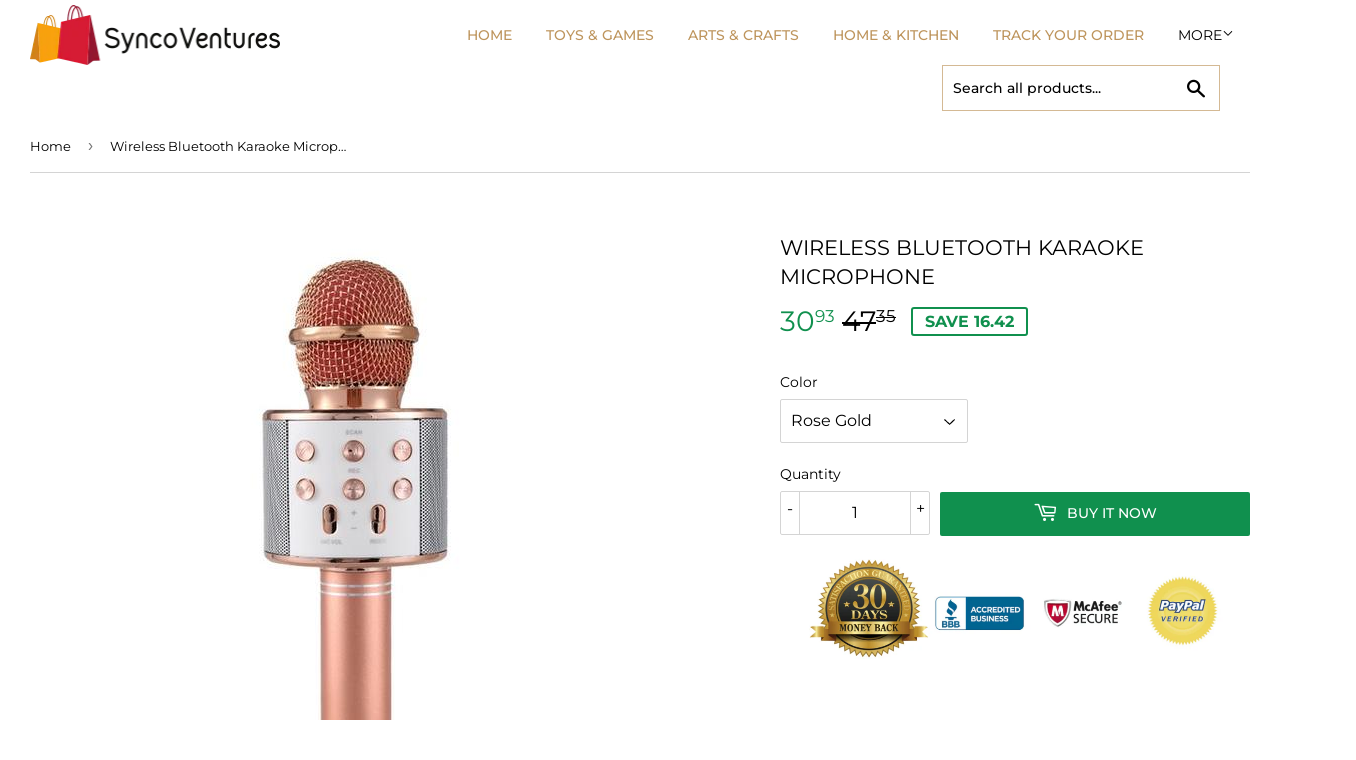

--- FILE ---
content_type: text/html; charset=utf-8
request_url: https://syncoventures.com/products/bluetooth-wireless-microphone-karaoke-1
body_size: 27987
content:
<!doctype html>
<html class="no-touch no-js">
<head>
  <script>(function(H){H.className=H.className.replace(/\bno-js\b/,'js')})(document.documentElement)</script>
  <!-- Basic page needs ================================================== -->
  <meta charset="utf-8">
  <meta http-equiv="X-UA-Compatible" content="IE=edge,chrome=1">

  
  <link rel="shortcut icon" href="//syncoventures.com/cdn/shop/files/SV_favicon_32x32.png?v=1614323204" type="image/png" />
  

  <!-- Title and description ================================================== -->
  <title>
  Wireless Bluetooth Karaoke Microphone &ndash; Syncoventures
  </title>

  
    <meta name="description" content="Everyone is RAVING about this crazy Bluetooth Karaoke Microphone, now you can sing every where with your friends and family! Enjoy your Music.   PRODUCT SPECIFICATIONS : High Quality NOISE REDUCTION  Louder and Powerful Sound Professional Mixer Two Way Connection Modes - Bluetooth &amp;amp; Wired Audio Cable Power Supply: ">
  

  <!-- Product meta ================================================== -->
  <!-- /snippets/social-meta-tags.liquid -->




<meta property="og:site_name" content="Syncoventures">
<meta property="og:url" content="https://syncoventures.com/products/bluetooth-wireless-microphone-karaoke-1">
<meta property="og:title" content="Wireless Bluetooth Karaoke Microphone">
<meta property="og:type" content="product">
<meta property="og:description" content="Everyone is RAVING about this crazy Bluetooth Karaoke Microphone, now you can sing every where with your friends and family! Enjoy your Music.   PRODUCT SPECIFICATIONS : High Quality NOISE REDUCTION  Louder and Powerful Sound Professional Mixer Two Way Connection Modes - Bluetooth &amp;amp; Wired Audio Cable Power Supply: ">

  <meta property="og:price:amount" content="25.93">
  <meta property="og:price:currency" content="USD">

<meta property="og:image" content="http://syncoventures.com/cdn/shop/products/Professional-Bluetooth-Wireless-Microphone-Speaker-Handheld-Microphone-Karaoke-Mic-Music-Player-Singing-Recorder-KTV-Microphone_grande_9997f1ac-036e-47cf-8bb9-4ac655d3d85d_1200x1200.jpg?v=1571717061"><meta property="og:image" content="http://syncoventures.com/cdn/shop/products/Professional-Bluetooth-Wireless-Microphone-Speaker-Handheld-Microphone-Karaoke-Mic-Music-Player-Singing-Recorder-KTV-Microphone_b7f0ea7f-7a6b-4d50-bd96-7603f27591_1200x1200.jpg?v=1571717061"><meta property="og:image" content="http://syncoventures.com/cdn/shop/products/Professional-Bluetooth-Wireless-Microphone-Speaker-Handheld-Microphone-Karaoke-Mic-Music-Player-Singing-Recorder-KTV-Microphone_0d6ee287-8bfb-4ea1-bc74-6cde2335c9_1200x1200.jpg?v=1571717061">
<meta property="og:image:secure_url" content="https://syncoventures.com/cdn/shop/products/Professional-Bluetooth-Wireless-Microphone-Speaker-Handheld-Microphone-Karaoke-Mic-Music-Player-Singing-Recorder-KTV-Microphone_grande_9997f1ac-036e-47cf-8bb9-4ac655d3d85d_1200x1200.jpg?v=1571717061"><meta property="og:image:secure_url" content="https://syncoventures.com/cdn/shop/products/Professional-Bluetooth-Wireless-Microphone-Speaker-Handheld-Microphone-Karaoke-Mic-Music-Player-Singing-Recorder-KTV-Microphone_b7f0ea7f-7a6b-4d50-bd96-7603f27591_1200x1200.jpg?v=1571717061"><meta property="og:image:secure_url" content="https://syncoventures.com/cdn/shop/products/Professional-Bluetooth-Wireless-Microphone-Speaker-Handheld-Microphone-Karaoke-Mic-Music-Player-Singing-Recorder-KTV-Microphone_0d6ee287-8bfb-4ea1-bc74-6cde2335c9_1200x1200.jpg?v=1571717061">


  <meta name="twitter:site" content="@test">

<meta name="twitter:card" content="summary_large_image">
<meta name="twitter:title" content="Wireless Bluetooth Karaoke Microphone">
<meta name="twitter:description" content="Everyone is RAVING about this crazy Bluetooth Karaoke Microphone, now you can sing every where with your friends and family! Enjoy your Music.   PRODUCT SPECIFICATIONS : High Quality NOISE REDUCTION  Louder and Powerful Sound Professional Mixer Two Way Connection Modes - Bluetooth &amp;amp; Wired Audio Cable Power Supply: ">


  <!-- Helpers ================================================== -->
  <link rel="canonical" href="https://syncoventures.com/products/bluetooth-wireless-microphone-karaoke-1">
  <meta name="viewport" content="width=device-width,initial-scale=1">

  <!-- CSS ================================================== -->
  <link href="//syncoventures.com/cdn/shop/t/10/assets/theme.scss.css?v=36605797481480992701765448620" rel="stylesheet" type="text/css" media="all" />

  <!-- Header hook for plugins ================================================== -->
  <script>window.performance && window.performance.mark && window.performance.mark('shopify.content_for_header.start');</script><meta name="google-site-verification" content="-HxQLeybxEIsjzxAM32h9zKU9JuvvL224EMZ6mSdr6g">
<meta name="google-site-verification" content="thvxRoqHTuzDklO-FrSZxVLFfKM2vcjV9SlzTLQCiu0">
<meta id="shopify-digital-wallet" name="shopify-digital-wallet" content="/8418623588/digital_wallets/dialog">
<meta name="shopify-checkout-api-token" content="01ae3a8b49d1314ac5c7dcfe06128ba5">
<meta id="in-context-paypal-metadata" data-shop-id="8418623588" data-venmo-supported="true" data-environment="production" data-locale="en_US" data-paypal-v4="true" data-currency="USD">
<link rel="alternate" type="application/json+oembed" href="https://syncoventures.com/products/bluetooth-wireless-microphone-karaoke-1.oembed">
<script async="async" src="/checkouts/internal/preloads.js?locale=en-US"></script>
<script id="shopify-features" type="application/json">{"accessToken":"01ae3a8b49d1314ac5c7dcfe06128ba5","betas":["rich-media-storefront-analytics"],"domain":"syncoventures.com","predictiveSearch":true,"shopId":8418623588,"locale":"en"}</script>
<script>var Shopify = Shopify || {};
Shopify.shop = "syncoventures.myshopify.com";
Shopify.locale = "en";
Shopify.currency = {"active":"USD","rate":"1.0"};
Shopify.country = "US";
Shopify.theme = {"name":"Supply_Revised_V2.0","id":66100953188,"schema_name":"Supply","schema_version":"8.0.2","theme_store_id":679,"role":"main"};
Shopify.theme.handle = "null";
Shopify.theme.style = {"id":null,"handle":null};
Shopify.cdnHost = "syncoventures.com/cdn";
Shopify.routes = Shopify.routes || {};
Shopify.routes.root = "/";</script>
<script type="module">!function(o){(o.Shopify=o.Shopify||{}).modules=!0}(window);</script>
<script>!function(o){function n(){var o=[];function n(){o.push(Array.prototype.slice.apply(arguments))}return n.q=o,n}var t=o.Shopify=o.Shopify||{};t.loadFeatures=n(),t.autoloadFeatures=n()}(window);</script>
<script id="shop-js-analytics" type="application/json">{"pageType":"product"}</script>
<script defer="defer" async type="module" src="//syncoventures.com/cdn/shopifycloud/shop-js/modules/v2/client.init-shop-cart-sync_C5BV16lS.en.esm.js"></script>
<script defer="defer" async type="module" src="//syncoventures.com/cdn/shopifycloud/shop-js/modules/v2/chunk.common_CygWptCX.esm.js"></script>
<script type="module">
  await import("//syncoventures.com/cdn/shopifycloud/shop-js/modules/v2/client.init-shop-cart-sync_C5BV16lS.en.esm.js");
await import("//syncoventures.com/cdn/shopifycloud/shop-js/modules/v2/chunk.common_CygWptCX.esm.js");

  window.Shopify.SignInWithShop?.initShopCartSync?.({"fedCMEnabled":true,"windoidEnabled":true});

</script>
<script>(function() {
  var isLoaded = false;
  function asyncLoad() {
    if (isLoaded) return;
    isLoaded = true;
    var urls = ["\/\/shopify.privy.com\/widget.js?shop=syncoventures.myshopify.com"];
    for (var i = 0; i < urls.length; i++) {
      var s = document.createElement('script');
      s.type = 'text/javascript';
      s.async = true;
      s.src = urls[i];
      var x = document.getElementsByTagName('script')[0];
      x.parentNode.insertBefore(s, x);
    }
  };
  if(window.attachEvent) {
    window.attachEvent('onload', asyncLoad);
  } else {
    window.addEventListener('load', asyncLoad, false);
  }
})();</script>
<script id="__st">var __st={"a":8418623588,"offset":-28800,"reqid":"460dbf69-4332-4c7d-bacd-eaec844c76e1-1768775709","pageurl":"syncoventures.com\/products\/bluetooth-wireless-microphone-karaoke-1","u":"3c40327338fe","p":"product","rtyp":"product","rid":2846458085476};</script>
<script>window.ShopifyPaypalV4VisibilityTracking = true;</script>
<script id="captcha-bootstrap">!function(){'use strict';const t='contact',e='account',n='new_comment',o=[[t,t],['blogs',n],['comments',n],[t,'customer']],c=[[e,'customer_login'],[e,'guest_login'],[e,'recover_customer_password'],[e,'create_customer']],r=t=>t.map((([t,e])=>`form[action*='/${t}']:not([data-nocaptcha='true']) input[name='form_type'][value='${e}']`)).join(','),a=t=>()=>t?[...document.querySelectorAll(t)].map((t=>t.form)):[];function s(){const t=[...o],e=r(t);return a(e)}const i='password',u='form_key',d=['recaptcha-v3-token','g-recaptcha-response','h-captcha-response',i],f=()=>{try{return window.sessionStorage}catch{return}},m='__shopify_v',_=t=>t.elements[u];function p(t,e,n=!1){try{const o=window.sessionStorage,c=JSON.parse(o.getItem(e)),{data:r}=function(t){const{data:e,action:n}=t;return t[m]||n?{data:e,action:n}:{data:t,action:n}}(c);for(const[e,n]of Object.entries(r))t.elements[e]&&(t.elements[e].value=n);n&&o.removeItem(e)}catch(o){console.error('form repopulation failed',{error:o})}}const l='form_type',E='cptcha';function T(t){t.dataset[E]=!0}const w=window,h=w.document,L='Shopify',v='ce_forms',y='captcha';let A=!1;((t,e)=>{const n=(g='f06e6c50-85a8-45c8-87d0-21a2b65856fe',I='https://cdn.shopify.com/shopifycloud/storefront-forms-hcaptcha/ce_storefront_forms_captcha_hcaptcha.v1.5.2.iife.js',D={infoText:'Protected by hCaptcha',privacyText:'Privacy',termsText:'Terms'},(t,e,n)=>{const o=w[L][v],c=o.bindForm;if(c)return c(t,g,e,D).then(n);var r;o.q.push([[t,g,e,D],n]),r=I,A||(h.body.append(Object.assign(h.createElement('script'),{id:'captcha-provider',async:!0,src:r})),A=!0)});var g,I,D;w[L]=w[L]||{},w[L][v]=w[L][v]||{},w[L][v].q=[],w[L][y]=w[L][y]||{},w[L][y].protect=function(t,e){n(t,void 0,e),T(t)},Object.freeze(w[L][y]),function(t,e,n,w,h,L){const[v,y,A,g]=function(t,e,n){const i=e?o:[],u=t?c:[],d=[...i,...u],f=r(d),m=r(i),_=r(d.filter((([t,e])=>n.includes(e))));return[a(f),a(m),a(_),s()]}(w,h,L),I=t=>{const e=t.target;return e instanceof HTMLFormElement?e:e&&e.form},D=t=>v().includes(t);t.addEventListener('submit',(t=>{const e=I(t);if(!e)return;const n=D(e)&&!e.dataset.hcaptchaBound&&!e.dataset.recaptchaBound,o=_(e),c=g().includes(e)&&(!o||!o.value);(n||c)&&t.preventDefault(),c&&!n&&(function(t){try{if(!f())return;!function(t){const e=f();if(!e)return;const n=_(t);if(!n)return;const o=n.value;o&&e.removeItem(o)}(t);const e=Array.from(Array(32),(()=>Math.random().toString(36)[2])).join('');!function(t,e){_(t)||t.append(Object.assign(document.createElement('input'),{type:'hidden',name:u})),t.elements[u].value=e}(t,e),function(t,e){const n=f();if(!n)return;const o=[...t.querySelectorAll(`input[type='${i}']`)].map((({name:t})=>t)),c=[...d,...o],r={};for(const[a,s]of new FormData(t).entries())c.includes(a)||(r[a]=s);n.setItem(e,JSON.stringify({[m]:1,action:t.action,data:r}))}(t,e)}catch(e){console.error('failed to persist form',e)}}(e),e.submit())}));const S=(t,e)=>{t&&!t.dataset[E]&&(n(t,e.some((e=>e===t))),T(t))};for(const o of['focusin','change'])t.addEventListener(o,(t=>{const e=I(t);D(e)&&S(e,y())}));const B=e.get('form_key'),M=e.get(l),P=B&&M;t.addEventListener('DOMContentLoaded',(()=>{const t=y();if(P)for(const e of t)e.elements[l].value===M&&p(e,B);[...new Set([...A(),...v().filter((t=>'true'===t.dataset.shopifyCaptcha))])].forEach((e=>S(e,t)))}))}(h,new URLSearchParams(w.location.search),n,t,e,['guest_login'])})(!0,!0)}();</script>
<script integrity="sha256-4kQ18oKyAcykRKYeNunJcIwy7WH5gtpwJnB7kiuLZ1E=" data-source-attribution="shopify.loadfeatures" defer="defer" src="//syncoventures.com/cdn/shopifycloud/storefront/assets/storefront/load_feature-a0a9edcb.js" crossorigin="anonymous"></script>
<script data-source-attribution="shopify.dynamic_checkout.dynamic.init">var Shopify=Shopify||{};Shopify.PaymentButton=Shopify.PaymentButton||{isStorefrontPortableWallets:!0,init:function(){window.Shopify.PaymentButton.init=function(){};var t=document.createElement("script");t.src="https://syncoventures.com/cdn/shopifycloud/portable-wallets/latest/portable-wallets.en.js",t.type="module",document.head.appendChild(t)}};
</script>
<script data-source-attribution="shopify.dynamic_checkout.buyer_consent">
  function portableWalletsHideBuyerConsent(e){var t=document.getElementById("shopify-buyer-consent"),n=document.getElementById("shopify-subscription-policy-button");t&&n&&(t.classList.add("hidden"),t.setAttribute("aria-hidden","true"),n.removeEventListener("click",e))}function portableWalletsShowBuyerConsent(e){var t=document.getElementById("shopify-buyer-consent"),n=document.getElementById("shopify-subscription-policy-button");t&&n&&(t.classList.remove("hidden"),t.removeAttribute("aria-hidden"),n.addEventListener("click",e))}window.Shopify?.PaymentButton&&(window.Shopify.PaymentButton.hideBuyerConsent=portableWalletsHideBuyerConsent,window.Shopify.PaymentButton.showBuyerConsent=portableWalletsShowBuyerConsent);
</script>
<script data-source-attribution="shopify.dynamic_checkout.cart.bootstrap">document.addEventListener("DOMContentLoaded",(function(){function t(){return document.querySelector("shopify-accelerated-checkout-cart, shopify-accelerated-checkout")}if(t())Shopify.PaymentButton.init();else{new MutationObserver((function(e,n){t()&&(Shopify.PaymentButton.init(),n.disconnect())})).observe(document.body,{childList:!0,subtree:!0})}}));
</script>
<link id="shopify-accelerated-checkout-styles" rel="stylesheet" media="screen" href="https://syncoventures.com/cdn/shopifycloud/portable-wallets/latest/accelerated-checkout-backwards-compat.css" crossorigin="anonymous">
<style id="shopify-accelerated-checkout-cart">
        #shopify-buyer-consent {
  margin-top: 1em;
  display: inline-block;
  width: 100%;
}

#shopify-buyer-consent.hidden {
  display: none;
}

#shopify-subscription-policy-button {
  background: none;
  border: none;
  padding: 0;
  text-decoration: underline;
  font-size: inherit;
  cursor: pointer;
}

#shopify-subscription-policy-button::before {
  box-shadow: none;
}

      </style>

<script>window.performance && window.performance.mark && window.performance.mark('shopify.content_for_header.end');</script>
<script>window.BOLD = window.BOLD || {};
    window.BOLD.common = window.BOLD.common || {};
    window.BOLD.common.Shopify = window.BOLD.common.Shopify || {};
    window.BOLD.common.Shopify.shop = {
      domain: 'syncoventures.com',
      permanent_domain: 'syncoventures.myshopify.com',
      url: 'https://syncoventures.com',
      secure_url: 'https://syncoventures.com',
      money_format: "{{amount}}",
      currency: "USD"
    };
    window.BOLD.common.Shopify.customer = {
      id: null,
      tags: null,
    };
    window.BOLD.common.Shopify.cart = {"note":null,"attributes":{},"original_total_price":0,"total_price":0,"total_discount":0,"total_weight":0.0,"item_count":0,"items":[],"requires_shipping":false,"currency":"USD","items_subtotal_price":0,"cart_level_discount_applications":[],"checkout_charge_amount":0};
    window.BOLD.common.template = 'product';window.BOLD.common.Shopify.formatMoney = function(money, format) {
        function n(t, e) {
            return "undefined" == typeof t ? e : t
        }
        function r(t, e, r, i) {
            if (e = n(e, 2),
                r = n(r, ","),
                i = n(i, "."),
            isNaN(t) || null == t)
                return 0;
            t = (t / 100).toFixed(e);
            var o = t.split(".")
                , a = o[0].replace(/(\d)(?=(\d\d\d)+(?!\d))/g, "$1" + r)
                , s = o[1] ? i + o[1] : "";
            return a + s
        }
        "string" == typeof money && (money = money.replace(".", ""));
        var i = ""
            , o = /\{\{\s*(\w+)\s*\}\}/
            , a = format || window.BOLD.common.Shopify.shop.money_format || window.Shopify.money_format || "$ {{ amount }}";
        switch (a.match(o)[1]) {
            case "amount":
                i = r(money, 2, ",", ".");
                break;
            case "amount_no_decimals":
                i = r(money, 0, ",", ".");
                break;
            case "amount_with_comma_separator":
                i = r(money, 2, ".", ",");
                break;
            case "amount_no_decimals_with_comma_separator":
                i = r(money, 0, ".", ",");
                break;
            case "amount_with_space_separator":
                i = r(money, 2, " ", ",");
                break;
            case "amount_no_decimals_with_space_separator":
                i = r(money, 0, " ", ",");
                break;
            case "amount_with_apostrophe_separator":
                i = r(money, 2, "'", ".");
                break;
        }
        return a.replace(o, i);
    };
    window.BOLD.common.Shopify.saveProduct = function (handle, product) {
      if (typeof handle === 'string' && typeof window.BOLD.common.Shopify.products[handle] === 'undefined') {
        if (typeof product === 'number') {
          window.BOLD.common.Shopify.handles[product] = handle;
          product = { id: product };
        }
        window.BOLD.common.Shopify.products[handle] = product;
      }
    };
    window.BOLD.common.Shopify.saveVariant = function (variant_id, variant) {
      if (typeof variant_id === 'number' && typeof window.BOLD.common.Shopify.variants[variant_id] === 'undefined') {
        window.BOLD.common.Shopify.variants[variant_id] = variant;
      }
    };window.BOLD.common.Shopify.products = window.BOLD.common.Shopify.products || {};
    window.BOLD.common.Shopify.variants = window.BOLD.common.Shopify.variants || {};
    window.BOLD.common.Shopify.handles = window.BOLD.common.Shopify.handles || {};window.BOLD.common.Shopify.handle = "bluetooth-wireless-microphone-karaoke-1"
window.BOLD.common.Shopify.saveProduct("bluetooth-wireless-microphone-karaoke-1", 2846458085476);window.BOLD.common.Shopify.saveVariant(24389895979108, { product_id: 2846458085476, product_handle: "bluetooth-wireless-microphone-karaoke-1", price: 3093, group_id: '', csp_metafield: {}});window.BOLD.common.Shopify.saveVariant(24389896011876, { product_id: 2846458085476, product_handle: "bluetooth-wireless-microphone-karaoke-1", price: 3093, group_id: '', csp_metafield: {}});window.BOLD.common.Shopify.saveVariant(24389896044644, { product_id: 2846458085476, product_handle: "bluetooth-wireless-microphone-karaoke-1", price: 3093, group_id: '', csp_metafield: {}});window.BOLD.common.Shopify.saveVariant(24389896077412, { product_id: 2846458085476, product_handle: "bluetooth-wireless-microphone-karaoke-1", price: 3093, group_id: '', csp_metafield: {}});window.BOLD.common.Shopify.saveVariant(24389896110180, { product_id: 2846458085476, product_handle: "bluetooth-wireless-microphone-karaoke-1", price: 3093, group_id: '', csp_metafield: {}});window.BOLD.common.Shopify.saveVariant(24389896142948, { product_id: 2846458085476, product_handle: "bluetooth-wireless-microphone-karaoke-1", price: 2593, group_id: '', csp_metafield: {}});window.BOLD.apps_installed = {"Product Bundles":2,"Product Upsell":3} || {};window.BOLD.common.Shopify.metafields = window.BOLD.common.Shopify.metafields || {};window.BOLD.common.Shopify.metafields["bold_rp"] = {};window.BOLD.common.Shopify.metafields["bold_csp_defaults"] = {};window.BOLD.common.cacheParams = window.BOLD.common.cacheParams || {};
    window.BOLD.common.cacheParams.bundles = 1552031636;
</script><link href="//syncoventures.com/cdn/shop/t/10/assets/bold-upsell.css?v=162369768879658231771549287129" rel="stylesheet" type="text/css" media="all" />
<link href="//syncoventures.com/cdn/shop/t/10/assets/bold-upsell-custom.css?v=150135899998303055901549283420" rel="stylesheet" type="text/css" media="all" />
<script src="https://bundles.boldapps.net/js/bundles.js" type="text/javascript"></script>
<link href="//syncoventures.com/cdn/shop/t/10/assets/bold-bundles.css?v=87434681314872063371552030639" rel="stylesheet" type="text/css" media="all" />
  

  <script src="//syncoventures.com/cdn/shop/t/10/assets/jquery-2.2.3.min.js?v=58211863146907186831548935032" type="text/javascript"></script>

  <script src="//syncoventures.com/cdn/shop/t/10/assets/lazysizes.min.js?v=8147953233334221341548935033" async="async"></script>
  <script src="//syncoventures.com/cdn/shop/t/10/assets/vendor.js?v=106177282645720727331548935034" defer="defer"></script>
  <script src="//syncoventures.com/cdn/shop/t/10/assets/theme.js?v=90950624558787556191552903258" defer="defer"></script>


<script src="https://alireviews-cdn.fireapps.vn/js/frontend/comment.js" defer="defer"></script> 
 <link rel="stylesheet" href="https://alireviews-cdn.fireapps.vn/css/frontend/vendor.css"> 
 <link rel="stylesheet" href="https://alireviews-cdn.fireapps.vn/css/frontend/grid.css"> 
 <style>
        .alireview-verified {
            color: #4AD991 !important;
        }
        .alireview-number-total-review {
            border-radius: 5px !important;
            background: #242539 !important;
        }

        .alr-icon-star:before {
            content: "\E901" !important;
        }
        
        .alr-count-reviews .alr-star i,
        .alireview-total-review .rating-symbol-foreground,
        #alireview-review-widget-badge .rating-symbol-foreground > span,
        .arv-collection .rating-symbol-foreground > span,
        .alireview-status .rating-symbol-foreground > span {
            color: #FFB303 !important;
        }

        .alr-count-reviews .alr-progress-bar-wrap .alr-progress-bar div {
            background-color: #FFB303 !important;
        }

        .alireview-avatar {
            border-radius: 50% !important;
        }
            </style>
 
 


<link href="https://monorail-edge.shopifysvc.com" rel="dns-prefetch">
<script>(function(){if ("sendBeacon" in navigator && "performance" in window) {try {var session_token_from_headers = performance.getEntriesByType('navigation')[0].serverTiming.find(x => x.name == '_s').description;} catch {var session_token_from_headers = undefined;}var session_cookie_matches = document.cookie.match(/_shopify_s=([^;]*)/);var session_token_from_cookie = session_cookie_matches && session_cookie_matches.length === 2 ? session_cookie_matches[1] : "";var session_token = session_token_from_headers || session_token_from_cookie || "";function handle_abandonment_event(e) {var entries = performance.getEntries().filter(function(entry) {return /monorail-edge.shopifysvc.com/.test(entry.name);});if (!window.abandonment_tracked && entries.length === 0) {window.abandonment_tracked = true;var currentMs = Date.now();var navigation_start = performance.timing.navigationStart;var payload = {shop_id: 8418623588,url: window.location.href,navigation_start,duration: currentMs - navigation_start,session_token,page_type: "product"};window.navigator.sendBeacon("https://monorail-edge.shopifysvc.com/v1/produce", JSON.stringify({schema_id: "online_store_buyer_site_abandonment/1.1",payload: payload,metadata: {event_created_at_ms: currentMs,event_sent_at_ms: currentMs}}));}}window.addEventListener('pagehide', handle_abandonment_event);}}());</script>
<script id="web-pixels-manager-setup">(function e(e,d,r,n,o){if(void 0===o&&(o={}),!Boolean(null===(a=null===(i=window.Shopify)||void 0===i?void 0:i.analytics)||void 0===a?void 0:a.replayQueue)){var i,a;window.Shopify=window.Shopify||{};var t=window.Shopify;t.analytics=t.analytics||{};var s=t.analytics;s.replayQueue=[],s.publish=function(e,d,r){return s.replayQueue.push([e,d,r]),!0};try{self.performance.mark("wpm:start")}catch(e){}var l=function(){var e={modern:/Edge?\/(1{2}[4-9]|1[2-9]\d|[2-9]\d{2}|\d{4,})\.\d+(\.\d+|)|Firefox\/(1{2}[4-9]|1[2-9]\d|[2-9]\d{2}|\d{4,})\.\d+(\.\d+|)|Chrom(ium|e)\/(9{2}|\d{3,})\.\d+(\.\d+|)|(Maci|X1{2}).+ Version\/(15\.\d+|(1[6-9]|[2-9]\d|\d{3,})\.\d+)([,.]\d+|)( \(\w+\)|)( Mobile\/\w+|) Safari\/|Chrome.+OPR\/(9{2}|\d{3,})\.\d+\.\d+|(CPU[ +]OS|iPhone[ +]OS|CPU[ +]iPhone|CPU IPhone OS|CPU iPad OS)[ +]+(15[._]\d+|(1[6-9]|[2-9]\d|\d{3,})[._]\d+)([._]\d+|)|Android:?[ /-](13[3-9]|1[4-9]\d|[2-9]\d{2}|\d{4,})(\.\d+|)(\.\d+|)|Android.+Firefox\/(13[5-9]|1[4-9]\d|[2-9]\d{2}|\d{4,})\.\d+(\.\d+|)|Android.+Chrom(ium|e)\/(13[3-9]|1[4-9]\d|[2-9]\d{2}|\d{4,})\.\d+(\.\d+|)|SamsungBrowser\/([2-9]\d|\d{3,})\.\d+/,legacy:/Edge?\/(1[6-9]|[2-9]\d|\d{3,})\.\d+(\.\d+|)|Firefox\/(5[4-9]|[6-9]\d|\d{3,})\.\d+(\.\d+|)|Chrom(ium|e)\/(5[1-9]|[6-9]\d|\d{3,})\.\d+(\.\d+|)([\d.]+$|.*Safari\/(?![\d.]+ Edge\/[\d.]+$))|(Maci|X1{2}).+ Version\/(10\.\d+|(1[1-9]|[2-9]\d|\d{3,})\.\d+)([,.]\d+|)( \(\w+\)|)( Mobile\/\w+|) Safari\/|Chrome.+OPR\/(3[89]|[4-9]\d|\d{3,})\.\d+\.\d+|(CPU[ +]OS|iPhone[ +]OS|CPU[ +]iPhone|CPU IPhone OS|CPU iPad OS)[ +]+(10[._]\d+|(1[1-9]|[2-9]\d|\d{3,})[._]\d+)([._]\d+|)|Android:?[ /-](13[3-9]|1[4-9]\d|[2-9]\d{2}|\d{4,})(\.\d+|)(\.\d+|)|Mobile Safari.+OPR\/([89]\d|\d{3,})\.\d+\.\d+|Android.+Firefox\/(13[5-9]|1[4-9]\d|[2-9]\d{2}|\d{4,})\.\d+(\.\d+|)|Android.+Chrom(ium|e)\/(13[3-9]|1[4-9]\d|[2-9]\d{2}|\d{4,})\.\d+(\.\d+|)|Android.+(UC? ?Browser|UCWEB|U3)[ /]?(15\.([5-9]|\d{2,})|(1[6-9]|[2-9]\d|\d{3,})\.\d+)\.\d+|SamsungBrowser\/(5\.\d+|([6-9]|\d{2,})\.\d+)|Android.+MQ{2}Browser\/(14(\.(9|\d{2,})|)|(1[5-9]|[2-9]\d|\d{3,})(\.\d+|))(\.\d+|)|K[Aa][Ii]OS\/(3\.\d+|([4-9]|\d{2,})\.\d+)(\.\d+|)/},d=e.modern,r=e.legacy,n=navigator.userAgent;return n.match(d)?"modern":n.match(r)?"legacy":"unknown"}(),u="modern"===l?"modern":"legacy",c=(null!=n?n:{modern:"",legacy:""})[u],f=function(e){return[e.baseUrl,"/wpm","/b",e.hashVersion,"modern"===e.buildTarget?"m":"l",".js"].join("")}({baseUrl:d,hashVersion:r,buildTarget:u}),m=function(e){var d=e.version,r=e.bundleTarget,n=e.surface,o=e.pageUrl,i=e.monorailEndpoint;return{emit:function(e){var a=e.status,t=e.errorMsg,s=(new Date).getTime(),l=JSON.stringify({metadata:{event_sent_at_ms:s},events:[{schema_id:"web_pixels_manager_load/3.1",payload:{version:d,bundle_target:r,page_url:o,status:a,surface:n,error_msg:t},metadata:{event_created_at_ms:s}}]});if(!i)return console&&console.warn&&console.warn("[Web Pixels Manager] No Monorail endpoint provided, skipping logging."),!1;try{return self.navigator.sendBeacon.bind(self.navigator)(i,l)}catch(e){}var u=new XMLHttpRequest;try{return u.open("POST",i,!0),u.setRequestHeader("Content-Type","text/plain"),u.send(l),!0}catch(e){return console&&console.warn&&console.warn("[Web Pixels Manager] Got an unhandled error while logging to Monorail."),!1}}}}({version:r,bundleTarget:l,surface:e.surface,pageUrl:self.location.href,monorailEndpoint:e.monorailEndpoint});try{o.browserTarget=l,function(e){var d=e.src,r=e.async,n=void 0===r||r,o=e.onload,i=e.onerror,a=e.sri,t=e.scriptDataAttributes,s=void 0===t?{}:t,l=document.createElement("script"),u=document.querySelector("head"),c=document.querySelector("body");if(l.async=n,l.src=d,a&&(l.integrity=a,l.crossOrigin="anonymous"),s)for(var f in s)if(Object.prototype.hasOwnProperty.call(s,f))try{l.dataset[f]=s[f]}catch(e){}if(o&&l.addEventListener("load",o),i&&l.addEventListener("error",i),u)u.appendChild(l);else{if(!c)throw new Error("Did not find a head or body element to append the script");c.appendChild(l)}}({src:f,async:!0,onload:function(){if(!function(){var e,d;return Boolean(null===(d=null===(e=window.Shopify)||void 0===e?void 0:e.analytics)||void 0===d?void 0:d.initialized)}()){var d=window.webPixelsManager.init(e)||void 0;if(d){var r=window.Shopify.analytics;r.replayQueue.forEach((function(e){var r=e[0],n=e[1],o=e[2];d.publishCustomEvent(r,n,o)})),r.replayQueue=[],r.publish=d.publishCustomEvent,r.visitor=d.visitor,r.initialized=!0}}},onerror:function(){return m.emit({status:"failed",errorMsg:"".concat(f," has failed to load")})},sri:function(e){var d=/^sha384-[A-Za-z0-9+/=]+$/;return"string"==typeof e&&d.test(e)}(c)?c:"",scriptDataAttributes:o}),m.emit({status:"loading"})}catch(e){m.emit({status:"failed",errorMsg:(null==e?void 0:e.message)||"Unknown error"})}}})({shopId: 8418623588,storefrontBaseUrl: "https://syncoventures.com",extensionsBaseUrl: "https://extensions.shopifycdn.com/cdn/shopifycloud/web-pixels-manager",monorailEndpoint: "https://monorail-edge.shopifysvc.com/unstable/produce_batch",surface: "storefront-renderer",enabledBetaFlags: ["2dca8a86"],webPixelsConfigList: [{"id":"89948243","eventPayloadVersion":"v1","runtimeContext":"LAX","scriptVersion":"1","type":"CUSTOM","privacyPurposes":["ANALYTICS"],"name":"Google Analytics tag (migrated)"},{"id":"shopify-app-pixel","configuration":"{}","eventPayloadVersion":"v1","runtimeContext":"STRICT","scriptVersion":"0450","apiClientId":"shopify-pixel","type":"APP","privacyPurposes":["ANALYTICS","MARKETING"]},{"id":"shopify-custom-pixel","eventPayloadVersion":"v1","runtimeContext":"LAX","scriptVersion":"0450","apiClientId":"shopify-pixel","type":"CUSTOM","privacyPurposes":["ANALYTICS","MARKETING"]}],isMerchantRequest: false,initData: {"shop":{"name":"Syncoventures","paymentSettings":{"currencyCode":"USD"},"myshopifyDomain":"syncoventures.myshopify.com","countryCode":"US","storefrontUrl":"https:\/\/syncoventures.com"},"customer":null,"cart":null,"checkout":null,"productVariants":[{"price":{"amount":30.93,"currencyCode":"USD"},"product":{"title":"Wireless Bluetooth Karaoke Microphone","vendor":"Intelligence Life Store","id":"2846458085476","untranslatedTitle":"Wireless Bluetooth Karaoke Microphone","url":"\/products\/bluetooth-wireless-microphone-karaoke-1","type":"Microphones"},"id":"24389895979108","image":{"src":"\/\/syncoventures.com\/cdn\/shop\/products\/v--2099943279__-992266334_grande_c380d0f8-c896-4b98-b259-92238c68375a.jpg?v=1571717061"},"sku":"14:4","title":"Rose Gold","untranslatedTitle":"Rose Gold"},{"price":{"amount":30.93,"currencyCode":"USD"},"product":{"title":"Wireless Bluetooth Karaoke Microphone","vendor":"Intelligence Life Store","id":"2846458085476","untranslatedTitle":"Wireless Bluetooth Karaoke Microphone","url":"\/products\/bluetooth-wireless-microphone-karaoke-1","type":"Microphones"},"id":"24389896011876","image":{"src":"\/\/syncoventures.com\/cdn\/shop\/products\/v-2073722__-1109787865_grande_b50cb21d-9ef1-4d25-9ec9-eca8117b36c4.jpg?v=1571717061"},"sku":"14:173","title":"Blue","untranslatedTitle":"Blue"},{"price":{"amount":30.93,"currencyCode":"USD"},"product":{"title":"Wireless Bluetooth Karaoke Microphone","vendor":"Intelligence Life Store","id":"2846458085476","untranslatedTitle":"Wireless Bluetooth Karaoke Microphone","url":"\/products\/bluetooth-wireless-microphone-karaoke-1","type":"Microphones"},"id":"24389896044644","image":{"src":"\/\/syncoventures.com\/cdn\/shop\/products\/v-64266207__-310485237_grande_7f265b2a-44c8-4926-9053-a0a870a4b362.jpg?v=1571717061"},"sku":"14:193","title":"Black","untranslatedTitle":"Black"},{"price":{"amount":30.93,"currencyCode":"USD"},"product":{"title":"Wireless Bluetooth Karaoke Microphone","vendor":"Intelligence Life Store","id":"2846458085476","untranslatedTitle":"Wireless Bluetooth Karaoke Microphone","url":"\/products\/bluetooth-wireless-microphone-karaoke-1","type":"Microphones"},"id":"24389896077412","image":{"src":"\/\/syncoventures.com\/cdn\/shop\/products\/Professional-Bluetooth-Wireless-Microphone-Karaoke-Microphone-Speaker-Handheld-Music-Player-MIC-Singing-Recorder-KTV-Microphone_30d03c3c-6756-4ba4-898b-0453e75a4834.jpg?v=1571717061"},"sku":"14:366","title":"Gold","untranslatedTitle":"Gold"},{"price":{"amount":30.93,"currencyCode":"USD"},"product":{"title":"Wireless Bluetooth Karaoke Microphone","vendor":"Intelligence Life Store","id":"2846458085476","untranslatedTitle":"Wireless Bluetooth Karaoke Microphone","url":"\/products\/bluetooth-wireless-microphone-karaoke-1","type":"Microphones"},"id":"24389896110180","image":{"src":"\/\/syncoventures.com\/cdn\/shop\/products\/v--976943172__1904697605_grande_75c721cb-faaf-4306-a848-2c93b578d850.jpg?v=1571717061"},"sku":"14:10","title":"Purple","untranslatedTitle":"Purple"},{"price":{"amount":25.93,"currencyCode":"USD"},"product":{"title":"Wireless Bluetooth Karaoke Microphone","vendor":"Intelligence Life Store","id":"2846458085476","untranslatedTitle":"Wireless Bluetooth Karaoke Microphone","url":"\/products\/bluetooth-wireless-microphone-karaoke-1","type":"Microphones"},"id":"24389896142948","image":{"src":"\/\/syncoventures.com\/cdn\/shop\/products\/v-116549290__658316996_grande_1004a53d-bbd5-4dd0-af0d-531db14c904d.jpg?v=1571717061"},"sku":"14:350853","title":"Stand (no mic)","untranslatedTitle":"Stand (no mic)"}],"purchasingCompany":null},},"https://syncoventures.com/cdn","fcfee988w5aeb613cpc8e4bc33m6693e112",{"modern":"","legacy":""},{"shopId":"8418623588","storefrontBaseUrl":"https:\/\/syncoventures.com","extensionBaseUrl":"https:\/\/extensions.shopifycdn.com\/cdn\/shopifycloud\/web-pixels-manager","surface":"storefront-renderer","enabledBetaFlags":"[\"2dca8a86\"]","isMerchantRequest":"false","hashVersion":"fcfee988w5aeb613cpc8e4bc33m6693e112","publish":"custom","events":"[[\"page_viewed\",{}],[\"product_viewed\",{\"productVariant\":{\"price\":{\"amount\":30.93,\"currencyCode\":\"USD\"},\"product\":{\"title\":\"Wireless Bluetooth Karaoke Microphone\",\"vendor\":\"Intelligence Life Store\",\"id\":\"2846458085476\",\"untranslatedTitle\":\"Wireless Bluetooth Karaoke Microphone\",\"url\":\"\/products\/bluetooth-wireless-microphone-karaoke-1\",\"type\":\"Microphones\"},\"id\":\"24389895979108\",\"image\":{\"src\":\"\/\/syncoventures.com\/cdn\/shop\/products\/v--2099943279__-992266334_grande_c380d0f8-c896-4b98-b259-92238c68375a.jpg?v=1571717061\"},\"sku\":\"14:4\",\"title\":\"Rose Gold\",\"untranslatedTitle\":\"Rose Gold\"}}]]"});</script><script>
  window.ShopifyAnalytics = window.ShopifyAnalytics || {};
  window.ShopifyAnalytics.meta = window.ShopifyAnalytics.meta || {};
  window.ShopifyAnalytics.meta.currency = 'USD';
  var meta = {"product":{"id":2846458085476,"gid":"gid:\/\/shopify\/Product\/2846458085476","vendor":"Intelligence Life Store","type":"Microphones","handle":"bluetooth-wireless-microphone-karaoke-1","variants":[{"id":24389895979108,"price":3093,"name":"Wireless Bluetooth Karaoke Microphone - Rose Gold","public_title":"Rose Gold","sku":"14:4"},{"id":24389896011876,"price":3093,"name":"Wireless Bluetooth Karaoke Microphone - Blue","public_title":"Blue","sku":"14:173"},{"id":24389896044644,"price":3093,"name":"Wireless Bluetooth Karaoke Microphone - Black","public_title":"Black","sku":"14:193"},{"id":24389896077412,"price":3093,"name":"Wireless Bluetooth Karaoke Microphone - Gold","public_title":"Gold","sku":"14:366"},{"id":24389896110180,"price":3093,"name":"Wireless Bluetooth Karaoke Microphone - Purple","public_title":"Purple","sku":"14:10"},{"id":24389896142948,"price":2593,"name":"Wireless Bluetooth Karaoke Microphone - Stand (no mic)","public_title":"Stand (no mic)","sku":"14:350853"}],"remote":false},"page":{"pageType":"product","resourceType":"product","resourceId":2846458085476,"requestId":"460dbf69-4332-4c7d-bacd-eaec844c76e1-1768775709"}};
  for (var attr in meta) {
    window.ShopifyAnalytics.meta[attr] = meta[attr];
  }
</script>
<script class="analytics">
  (function () {
    var customDocumentWrite = function(content) {
      var jquery = null;

      if (window.jQuery) {
        jquery = window.jQuery;
      } else if (window.Checkout && window.Checkout.$) {
        jquery = window.Checkout.$;
      }

      if (jquery) {
        jquery('body').append(content);
      }
    };

    var hasLoggedConversion = function(token) {
      if (token) {
        return document.cookie.indexOf('loggedConversion=' + token) !== -1;
      }
      return false;
    }

    var setCookieIfConversion = function(token) {
      if (token) {
        var twoMonthsFromNow = new Date(Date.now());
        twoMonthsFromNow.setMonth(twoMonthsFromNow.getMonth() + 2);

        document.cookie = 'loggedConversion=' + token + '; expires=' + twoMonthsFromNow;
      }
    }

    var trekkie = window.ShopifyAnalytics.lib = window.trekkie = window.trekkie || [];
    if (trekkie.integrations) {
      return;
    }
    trekkie.methods = [
      'identify',
      'page',
      'ready',
      'track',
      'trackForm',
      'trackLink'
    ];
    trekkie.factory = function(method) {
      return function() {
        var args = Array.prototype.slice.call(arguments);
        args.unshift(method);
        trekkie.push(args);
        return trekkie;
      };
    };
    for (var i = 0; i < trekkie.methods.length; i++) {
      var key = trekkie.methods[i];
      trekkie[key] = trekkie.factory(key);
    }
    trekkie.load = function(config) {
      trekkie.config = config || {};
      trekkie.config.initialDocumentCookie = document.cookie;
      var first = document.getElementsByTagName('script')[0];
      var script = document.createElement('script');
      script.type = 'text/javascript';
      script.onerror = function(e) {
        var scriptFallback = document.createElement('script');
        scriptFallback.type = 'text/javascript';
        scriptFallback.onerror = function(error) {
                var Monorail = {
      produce: function produce(monorailDomain, schemaId, payload) {
        var currentMs = new Date().getTime();
        var event = {
          schema_id: schemaId,
          payload: payload,
          metadata: {
            event_created_at_ms: currentMs,
            event_sent_at_ms: currentMs
          }
        };
        return Monorail.sendRequest("https://" + monorailDomain + "/v1/produce", JSON.stringify(event));
      },
      sendRequest: function sendRequest(endpointUrl, payload) {
        // Try the sendBeacon API
        if (window && window.navigator && typeof window.navigator.sendBeacon === 'function' && typeof window.Blob === 'function' && !Monorail.isIos12()) {
          var blobData = new window.Blob([payload], {
            type: 'text/plain'
          });

          if (window.navigator.sendBeacon(endpointUrl, blobData)) {
            return true;
          } // sendBeacon was not successful

        } // XHR beacon

        var xhr = new XMLHttpRequest();

        try {
          xhr.open('POST', endpointUrl);
          xhr.setRequestHeader('Content-Type', 'text/plain');
          xhr.send(payload);
        } catch (e) {
          console.log(e);
        }

        return false;
      },
      isIos12: function isIos12() {
        return window.navigator.userAgent.lastIndexOf('iPhone; CPU iPhone OS 12_') !== -1 || window.navigator.userAgent.lastIndexOf('iPad; CPU OS 12_') !== -1;
      }
    };
    Monorail.produce('monorail-edge.shopifysvc.com',
      'trekkie_storefront_load_errors/1.1',
      {shop_id: 8418623588,
      theme_id: 66100953188,
      app_name: "storefront",
      context_url: window.location.href,
      source_url: "//syncoventures.com/cdn/s/trekkie.storefront.cd680fe47e6c39ca5d5df5f0a32d569bc48c0f27.min.js"});

        };
        scriptFallback.async = true;
        scriptFallback.src = '//syncoventures.com/cdn/s/trekkie.storefront.cd680fe47e6c39ca5d5df5f0a32d569bc48c0f27.min.js';
        first.parentNode.insertBefore(scriptFallback, first);
      };
      script.async = true;
      script.src = '//syncoventures.com/cdn/s/trekkie.storefront.cd680fe47e6c39ca5d5df5f0a32d569bc48c0f27.min.js';
      first.parentNode.insertBefore(script, first);
    };
    trekkie.load(
      {"Trekkie":{"appName":"storefront","development":false,"defaultAttributes":{"shopId":8418623588,"isMerchantRequest":null,"themeId":66100953188,"themeCityHash":"3683579849644101371","contentLanguage":"en","currency":"USD","eventMetadataId":"8f126eaa-d502-4921-8bac-cf1aa7cffe0a"},"isServerSideCookieWritingEnabled":true,"monorailRegion":"shop_domain","enabledBetaFlags":["65f19447"]},"Session Attribution":{},"S2S":{"facebookCapiEnabled":false,"source":"trekkie-storefront-renderer","apiClientId":580111}}
    );

    var loaded = false;
    trekkie.ready(function() {
      if (loaded) return;
      loaded = true;

      window.ShopifyAnalytics.lib = window.trekkie;

      var originalDocumentWrite = document.write;
      document.write = customDocumentWrite;
      try { window.ShopifyAnalytics.merchantGoogleAnalytics.call(this); } catch(error) {};
      document.write = originalDocumentWrite;

      window.ShopifyAnalytics.lib.page(null,{"pageType":"product","resourceType":"product","resourceId":2846458085476,"requestId":"460dbf69-4332-4c7d-bacd-eaec844c76e1-1768775709","shopifyEmitted":true});

      var match = window.location.pathname.match(/checkouts\/(.+)\/(thank_you|post_purchase)/)
      var token = match? match[1]: undefined;
      if (!hasLoggedConversion(token)) {
        setCookieIfConversion(token);
        window.ShopifyAnalytics.lib.track("Viewed Product",{"currency":"USD","variantId":24389895979108,"productId":2846458085476,"productGid":"gid:\/\/shopify\/Product\/2846458085476","name":"Wireless Bluetooth Karaoke Microphone - Rose Gold","price":"30.93","sku":"14:4","brand":"Intelligence Life Store","variant":"Rose Gold","category":"Microphones","nonInteraction":true,"remote":false},undefined,undefined,{"shopifyEmitted":true});
      window.ShopifyAnalytics.lib.track("monorail:\/\/trekkie_storefront_viewed_product\/1.1",{"currency":"USD","variantId":24389895979108,"productId":2846458085476,"productGid":"gid:\/\/shopify\/Product\/2846458085476","name":"Wireless Bluetooth Karaoke Microphone - Rose Gold","price":"30.93","sku":"14:4","brand":"Intelligence Life Store","variant":"Rose Gold","category":"Microphones","nonInteraction":true,"remote":false,"referer":"https:\/\/syncoventures.com\/products\/bluetooth-wireless-microphone-karaoke-1"});
      }
    });


        var eventsListenerScript = document.createElement('script');
        eventsListenerScript.async = true;
        eventsListenerScript.src = "//syncoventures.com/cdn/shopifycloud/storefront/assets/shop_events_listener-3da45d37.js";
        document.getElementsByTagName('head')[0].appendChild(eventsListenerScript);

})();</script>
  <script>
  if (!window.ga || (window.ga && typeof window.ga !== 'function')) {
    window.ga = function ga() {
      (window.ga.q = window.ga.q || []).push(arguments);
      if (window.Shopify && window.Shopify.analytics && typeof window.Shopify.analytics.publish === 'function') {
        window.Shopify.analytics.publish("ga_stub_called", {}, {sendTo: "google_osp_migration"});
      }
      console.error("Shopify's Google Analytics stub called with:", Array.from(arguments), "\nSee https://help.shopify.com/manual/promoting-marketing/pixels/pixel-migration#google for more information.");
    };
    if (window.Shopify && window.Shopify.analytics && typeof window.Shopify.analytics.publish === 'function') {
      window.Shopify.analytics.publish("ga_stub_initialized", {}, {sendTo: "google_osp_migration"});
    }
  }
</script>
<script
  defer
  src="https://syncoventures.com/cdn/shopifycloud/perf-kit/shopify-perf-kit-3.0.4.min.js"
  data-application="storefront-renderer"
  data-shop-id="8418623588"
  data-render-region="gcp-us-central1"
  data-page-type="product"
  data-theme-instance-id="66100953188"
  data-theme-name="Supply"
  data-theme-version="8.0.2"
  data-monorail-region="shop_domain"
  data-resource-timing-sampling-rate="10"
  data-shs="true"
  data-shs-beacon="true"
  data-shs-export-with-fetch="true"
  data-shs-logs-sample-rate="1"
  data-shs-beacon-endpoint="https://syncoventures.com/api/collect"
></script>
</head>

<body id="wireless-bluetooth-karaoke-microphone" class="template-product" >

  <div id="shopify-section-header" class="shopify-section header-section"><header class="site-header" role="banner" data-section-id="header" data-section-type="header-section">
  <link href="https://file.myfontastic.com/wEnGEGP6i36gMoUnzC3mhL/icons.css" rel="stylesheet">
  <div class="wrapper">
    <div class="grid--full">
      
     <div class="grid-item large--one-third large--text-left medium-down--hide">
      <a href="/">
       <img style="vertical-align:middle;" height="60" width="250" src="//syncoventures.com/cdn/shop/t/10/assets/SV_logo.png?v=38187916961699343811548935030">
	  </a>
      </div>

      <div class="grid-item large--two-thirds large--text-right medium-down--hide">
               <ul class="site-nav text-right" style="width: intrinsic;" id="AccessibleNav">
  
  
    
      <li>
        <a
          href="/"
          class="site-nav--link"
          data-meganav-type="child"
          >
            Home
        </a>
      </li>
    
  
    
      <li>
        <a
          href="/collections/toys-games"
          class="site-nav--link"
          data-meganav-type="child"
          >
            Toys &amp; Games
        </a>
      </li>
    
  
    
      <li>
        <a
          href="/collections/arts-crafts"
          class="site-nav--link"
          data-meganav-type="child"
          >
            Arts &amp; Crafts
        </a>
      </li>
    
  
    
      <li>
        <a
          href="/collections/kitchen-home"
          class="site-nav--link"
          data-meganav-type="child"
          >
            Home &amp; Kitchen
        </a>
      </li>
    
  
    
      <li>
        <a
          href="/pages/order-status"
          class="site-nav--link"
          data-meganav-type="child"
          >
            Track Your Order
        </a>
      </li>
    
  
    
      <li>
        <a
          href="/pages/our-story"
          class="site-nav--link"
          data-meganav-type="child"
          >
            Our Story
        </a>
      </li>
    
  
  
  
    
      <li class="customer-navlink large--hide"><a href="/account/login" id="customer_login_link">Sign in</a></li>
      <li class="customer-navlink large--hide"><a href="/account/register" id="customer_register_link">Create an Account</a></li>
    
  
 
  <li class="site-nav--active">
    <a href="/pages/our-story">ABOUT US</a>
  </li>
  <li class="site-nav--active">
    <a href="/pages/faq">FAQ</a>
  </li>
  <li class="site-nav--active">
    <a href="/pages/order-status">ORDER TRACKING</a>
  </li>
  
  <li class="site-nav--active" style="display: inline-block;">
    
      
      <div id="test5" class="site-header--meta-links--text-left" style="display: inline-block;">
        
        <a href="/account/login" id="customer_login_link">Sign in</a>
        
    </div>
      <span class="site-header--meta-links center medium-down--hide">
        <a href="/cart" class="header-cart-btn cart-toggle base-line">
          <span class="icon icon-cart"></span>
          <span class="cart-count cart-badge--desktop hidden-count">0</span>
        </a>  
      </span>
      
      
  </li>
</ul> 
      </div>
  </div>
  
  <div class="wrapper">
    <div class="grid--full">
  
      <div class="grid-item large--three-fifths">

      </div>

      <div class="grid-item large--two-fifths text-center large--text-right">


        <form action="/search" method="get" class="search-bar  base-line" role="search">
  <input type="hidden" name="type" value="product">

  <input type="search" name="q" value="" placeholder="Search all products..." aria-label="Search all products...">
  <button type="submit" class="search-bar--submit icon-fallback-text">
    <span class="icon icon-search" aria-hidden="true"></span>
    <span class="fallback-text">Search</span>
  </button>
</form>

                  

      </div>
    </div>

  </div>
</header>

<div id="mobileNavBar">
  <div class="display-table-cell-left">
    <button class="menu-toggle mobileNavBar-link" aria-controls="navBar" aria-expanded="false"><span class="icon icon-hamburger" aria-hidden="true"></span>Menu</button>
  </div>
  <div class="display-table-cell">
 <a href="/">
       <img style="vertical-align:middle;" height="35" width="150" src="//syncoventures.com/cdn/shop/t/10/assets/SV_logo_mobile.png?v=90475767842228447231548935030">
	</a>
  </div>
  <div class="display-table-cell-right">
    <a href="/cart" class="cart-toggle mobileNavBar-link">
      <span class="icon icon-cart"></span>
      Cart <span class="cart-count hidden-count">0</span>
    </a>
  </div>
</div>

<nav class="nav-bar" id="navBar" role="navigation">
  <div class="wrapper">
    <form action="/search" method="get" class="search-bar  base-line" role="search">
  <input type="hidden" name="type" value="product">

  <input type="search" name="q" value="" placeholder="Search all products..." aria-label="Search all products...">
  <button type="submit" class="search-bar--submit icon-fallback-text">
    <span class="icon icon-search" aria-hidden="true"></span>
    <span class="fallback-text">Search</span>
  </button>
</form>

    <ul class="mobile-nav" id="MobileNav">
  
  
    
      <li>
        <a
          href="/"
          class="mobile-nav--link"
          data-meganav-type="child"
          >
            Home
        </a>
      </li>
    
  
    
      <li>
        <a
          href="/collections/toys-games"
          class="mobile-nav--link"
          data-meganav-type="child"
          >
            Toys &amp; Games
        </a>
      </li>
    
  
    
      <li>
        <a
          href="/collections/arts-crafts"
          class="mobile-nav--link"
          data-meganav-type="child"
          >
            Arts &amp; Crafts
        </a>
      </li>
    
  
    
      <li>
        <a
          href="/collections/kitchen-home"
          class="mobile-nav--link"
          data-meganav-type="child"
          >
            Home &amp; Kitchen
        </a>
      </li>
    
  
    
      <li>
        <a
          href="/pages/order-status"
          class="mobile-nav--link"
          data-meganav-type="child"
          >
            Track Your Order
        </a>
      </li>
    
  
    
      <li>
        <a
          href="/pages/our-story"
          class="mobile-nav--link"
          data-meganav-type="child"
          >
            Our Story
        </a>
      </li>
    
  

  
    
      <li class="customer-navlink large--hide"><a href="/account/login" id="customer_login_link">Sign in</a></li>
      <li class="customer-navlink large--hide"><a href="/account/register" id="customer_register_link">Create an Account</a></li>
    
  
</ul>

  </div>
</nav>




</div>

  <main class="wrapper main-content" role="main">

    

<div id="shopify-section-product-template" class="shopify-section product-template-section"><div id="ProductSection" data-section-id="product-template" data-section-type="product-template" data-zoom-toggle="zoom-in" data-zoom-enabled="true" data-related-enabled="" data-social-sharing="" data-show-compare-at-price="true" data-stock="false" data-incoming-transfer="false" data-ajax-cart-method="modal">





<nav class="breadcrumb" role="navigation" aria-label="breadcrumbs">
  <a href="/" title="Back to the frontpage">Home</a>

  

    
    <span class="divider" aria-hidden="true">&rsaquo;</span>
    <span class="breadcrumb--truncate">Wireless Bluetooth Karaoke Microphone</span>

  
</nav>









<div class="grid" itemscope itemtype="http://schema.org/Product"> 
 <div> <div class='alireviews-rich-snippet' itemprop='aggregateRating' itemscope itemtype='http://schema.org/AggregateRating'> <div itemprop='itemReviewed' itemscope itemtype='http://schema.org/Product'> <meta itemprop='name' content="Wireless Bluetooth Karaoke Microphone"></div> <meta itemprop='reviewCount' content="5"> <meta itemprop='ratingValue' content="5"></div> </div>
  <meta itemprop="url" content="https://syncoventures.com/products/bluetooth-wireless-microphone-karaoke-1">
  <meta itemprop="image" content="//syncoventures.com/cdn/shop/products/Professional-Bluetooth-Wireless-Microphone-Speaker-Handheld-Microphone-Karaoke-Mic-Music-Player-Singing-Recorder-KTV-Microphone_grande_9997f1ac-036e-47cf-8bb9-4ac655d3d85d_grande.jpg?v=1571717061">

  <div class="grid-item large--three-fifths">
    <div class="grid">
      <div class="grid-item large--eleven-twelfths text-center">
        <div class="product-photo-container" id="productPhotoContainer-product-template">
          
          
<div id="productPhotoWrapper-product-template-8939602444388" class="lazyload__image-wrapper hide" data-image-id="8939602444388" style="max-width: 600px">
              <div class="no-js product__image-wrapper" style="padding-top:100.0%;">
                <img id=""
                  
                  src="//syncoventures.com/cdn/shop/products/v--2099943279__-992266334_grande_c380d0f8-c896-4b98-b259-92238c68375a_300x300.jpg?v=1571717061"
                  
                  class="lazyload no-js lazypreload"
                  data-src="//syncoventures.com/cdn/shop/products/Professional-Bluetooth-Wireless-Microphone-Speaker-Handheld-Microphone-Karaoke-Mic-Music-Player-Singing-Recorder-KTV-Microphone_grande_9997f1ac-036e-47cf-8bb9-4ac655d3d85d_{width}x.jpg?v=1571717061"
                  data-widths="[180, 360, 540, 720, 900, 1080, 1296, 1512, 1728, 2048]"
                  data-aspectratio="1.0"
                  data-sizes="auto"
                  alt="Wireless Bluetooth Karaoke Microphone"
                   data-zoom="//syncoventures.com/cdn/shop/products/Professional-Bluetooth-Wireless-Microphone-Speaker-Handheld-Microphone-Karaoke-Mic-Music-Player-Singing-Recorder-KTV-Microphone_grande_9997f1ac-036e-47cf-8bb9-4ac655d3d85d_1024x1024@2x.jpg?v=1571717061">
              </div>
            </div>
            
              <noscript>
                <img src="//syncoventures.com/cdn/shop/products/Professional-Bluetooth-Wireless-Microphone-Speaker-Handheld-Microphone-Karaoke-Mic-Music-Player-Singing-Recorder-KTV-Microphone_grande_9997f1ac-036e-47cf-8bb9-4ac655d3d85d_580x.jpg?v=1571717061"
                  srcset="//syncoventures.com/cdn/shop/products/Professional-Bluetooth-Wireless-Microphone-Speaker-Handheld-Microphone-Karaoke-Mic-Music-Player-Singing-Recorder-KTV-Microphone_grande_9997f1ac-036e-47cf-8bb9-4ac655d3d85d_580x.jpg?v=1571717061 1x, //syncoventures.com/cdn/shop/products/Professional-Bluetooth-Wireless-Microphone-Speaker-Handheld-Microphone-Karaoke-Mic-Music-Player-Singing-Recorder-KTV-Microphone_grande_9997f1ac-036e-47cf-8bb9-4ac655d3d85d_580x@2x.jpg?v=1571717061 2x"
                  alt="Wireless Bluetooth Karaoke Microphone" style="opacity:1;">
              </noscript>
            
          
<div id="productPhotoWrapper-product-template-8939602051172" class="lazyload__image-wrapper hide" data-image-id="8939602051172" style="max-width: 600px">
              <div class="no-js product__image-wrapper" style="padding-top:100.0%;">
                <img id=""
                  
                  class="lazyload no-js lazypreload"
                  data-src="//syncoventures.com/cdn/shop/products/Professional-Bluetooth-Wireless-Microphone-Speaker-Handheld-Microphone-Karaoke-Mic-Music-Player-Singing-Recorder-KTV-Microphone_b7f0ea7f-7a6b-4d50-bd96-7603f27591_{width}x.jpg?v=1571717061"
                  data-widths="[180, 360, 540, 720, 900, 1080, 1296, 1512, 1728, 2048]"
                  data-aspectratio="1.0"
                  data-sizes="auto"
                  alt="Wireless Bluetooth Karaoke Microphone"
                   data-zoom="//syncoventures.com/cdn/shop/products/Professional-Bluetooth-Wireless-Microphone-Speaker-Handheld-Microphone-Karaoke-Mic-Music-Player-Singing-Recorder-KTV-Microphone_b7f0ea7f-7a6b-4d50-bd96-7603f27591_1024x1024@2x.jpg?v=1571717061">
              </div>
            </div>
            
          
<div id="productPhotoWrapper-product-template-8939600478308" class="lazyload__image-wrapper hide" data-image-id="8939600478308" style="max-width: 600px">
              <div class="no-js product__image-wrapper" style="padding-top:100.0%;">
                <img id=""
                  
                  class="lazyload no-js lazypreload"
                  data-src="//syncoventures.com/cdn/shop/products/Professional-Bluetooth-Wireless-Microphone-Speaker-Handheld-Microphone-Karaoke-Mic-Music-Player-Singing-Recorder-KTV-Microphone_0d6ee287-8bfb-4ea1-bc74-6cde2335c9_{width}x.jpg?v=1571717061"
                  data-widths="[180, 360, 540, 720, 900, 1080, 1296, 1512, 1728, 2048]"
                  data-aspectratio="1.0"
                  data-sizes="auto"
                  alt="Wireless Bluetooth Karaoke Microphone"
                   data-zoom="//syncoventures.com/cdn/shop/products/Professional-Bluetooth-Wireless-Microphone-Speaker-Handheld-Microphone-Karaoke-Mic-Music-Player-Singing-Recorder-KTV-Microphone_0d6ee287-8bfb-4ea1-bc74-6cde2335c9_1024x1024@2x.jpg?v=1571717061">
              </div>
            </div>
            
          
<div id="productPhotoWrapper-product-template-8939601559652" class="lazyload__image-wrapper hide" data-image-id="8939601559652" style="max-width: 600px">
              <div class="no-js product__image-wrapper" style="padding-top:100.0%;">
                <img id=""
                  
                  class="lazyload no-js lazypreload"
                  data-src="//syncoventures.com/cdn/shop/products/Professional-Bluetooth-Wireless-Microphone-Speaker-Handheld-Microphone-Karaoke-Mic-Music-Player-Singing-Recorder-KTV-Microphone_6d124fe4-2fb1-4b80-a84a-e76399653b_{width}x.jpg?v=1571717061"
                  data-widths="[180, 360, 540, 720, 900, 1080, 1296, 1512, 1728, 2048]"
                  data-aspectratio="1.0"
                  data-sizes="auto"
                  alt="Wireless Bluetooth Karaoke Microphone"
                   data-zoom="//syncoventures.com/cdn/shop/products/Professional-Bluetooth-Wireless-Microphone-Speaker-Handheld-Microphone-Karaoke-Mic-Music-Player-Singing-Recorder-KTV-Microphone_6d124fe4-2fb1-4b80-a84a-e76399653b_1024x1024@2x.jpg?v=1571717061">
              </div>
            </div>
            
          
<div id="productPhotoWrapper-product-template-8939600969828" class="lazyload__image-wrapper hide" data-image-id="8939600969828" style="max-width: 600px">
              <div class="no-js product__image-wrapper" style="padding-top:100.0%;">
                <img id=""
                  
                  class="lazyload no-js lazypreload"
                  data-src="//syncoventures.com/cdn/shop/products/Professional-Bluetooth-Wireless-Microphone-Speaker-Handheld-Microphone-Karaoke-Mic-Music-Player-Singing-Recorder-KTV-Microphone_0e44b503-db18-468c-8906-ed99696af4_{width}x.jpg?v=1571717061"
                  data-widths="[180, 360, 540, 720, 900, 1080, 1296, 1512, 1728, 2048]"
                  data-aspectratio="1.0"
                  data-sizes="auto"
                  alt="Wireless Bluetooth Karaoke Microphone"
                   data-zoom="//syncoventures.com/cdn/shop/products/Professional-Bluetooth-Wireless-Microphone-Speaker-Handheld-Microphone-Karaoke-Mic-Music-Player-Singing-Recorder-KTV-Microphone_0e44b503-db18-468c-8906-ed99696af4_1024x1024@2x.jpg?v=1571717061">
              </div>
            </div>
            
          
<div id="productPhotoWrapper-product-template-8939601264740" class="lazyload__image-wrapper hide" data-image-id="8939601264740" style="max-width: 600px">
              <div class="no-js product__image-wrapper" style="padding-top:100.0%;">
                <img id=""
                  
                  class="lazyload no-js lazypreload"
                  data-src="//syncoventures.com/cdn/shop/products/Professional-Bluetooth-Wireless-Microphone-Speaker-Handheld-Microphone-Karaoke-Mic-Music-Player-Singing-Recorder-KTV-Microphone_5cf486d9-1415-44e8-b588-64ba063dfe_{width}x.jpg?v=1571717061"
                  data-widths="[180, 360, 540, 720, 900, 1080, 1296, 1512, 1728, 2048]"
                  data-aspectratio="1.0"
                  data-sizes="auto"
                  alt="Wireless Bluetooth Karaoke Microphone"
                   data-zoom="//syncoventures.com/cdn/shop/products/Professional-Bluetooth-Wireless-Microphone-Speaker-Handheld-Microphone-Karaoke-Mic-Music-Player-Singing-Recorder-KTV-Microphone_5cf486d9-1415-44e8-b588-64ba063dfe_1024x1024@2x.jpg?v=1571717061">
              </div>
            </div>
            
          
<div id="productPhotoWrapper-product-template-8939605098596" class="lazyload__image-wrapper hide" data-image-id="8939605098596" style="max-width: 600px">
              <div class="no-js product__image-wrapper" style="padding-top:100.0%;">
                <img id=""
                  
                  class="lazyload no-js lazypreload"
                  data-src="//syncoventures.com/cdn/shop/products/v-116549290__658316996_grande_1004a53d-bbd5-4dd0-af0d-531db14c904d_{width}x.jpg?v=1571717061"
                  data-widths="[180, 360, 540, 720, 900, 1080, 1296, 1512, 1728, 2048]"
                  data-aspectratio="1.0"
                  data-sizes="auto"
                  alt="Wireless Bluetooth Karaoke Microphone"
                   data-zoom="//syncoventures.com/cdn/shop/products/v-116549290__658316996_grande_1004a53d-bbd5-4dd0-af0d-531db14c904d_1024x1024@2x.jpg?v=1571717061">
              </div>
            </div>
            
          
<div id="productPhotoWrapper-product-template-8939602739300" class="lazyload__image-wrapper hide" data-image-id="8939602739300" style="max-width: 600px">
              <div class="no-js product__image-wrapper" style="padding-top:100.0%;">
                <img id=""
                  
                  class="lazyload no-js lazypreload"
                  data-src="//syncoventures.com/cdn/shop/products/v-2073722__-1109787865_grande_b50cb21d-9ef1-4d25-9ec9-eca8117b36c4_{width}x.jpg?v=1571717061"
                  data-widths="[180, 360, 540, 720, 900, 1080, 1296, 1512, 1728, 2048]"
                  data-aspectratio="1.0"
                  data-sizes="auto"
                  alt="Wireless Bluetooth Karaoke Microphone"
                   data-zoom="//syncoventures.com/cdn/shop/products/v-2073722__-1109787865_grande_b50cb21d-9ef1-4d25-9ec9-eca8117b36c4_1024x1024@2x.jpg?v=1571717061">
              </div>
            </div>
            
          
<div id="productPhotoWrapper-product-template-8939604705380" class="lazyload__image-wrapper hide" data-image-id="8939604705380" style="max-width: 600px">
              <div class="no-js product__image-wrapper" style="padding-top:100.0%;">
                <img id=""
                  
                  class="lazyload no-js lazypreload"
                  data-src="//syncoventures.com/cdn/shop/products/v-64266207__-310485237_grande_7f265b2a-44c8-4926-9053-a0a870a4b362_{width}x.jpg?v=1571717061"
                  data-widths="[180, 360, 540, 720, 900, 1080, 1296, 1512, 1728, 2048]"
                  data-aspectratio="1.0"
                  data-sizes="auto"
                  alt="Wireless Bluetooth Karaoke Microphone"
                   data-zoom="//syncoventures.com/cdn/shop/products/v-64266207__-310485237_grande_7f265b2a-44c8-4926-9053-a0a870a4b362_1024x1024@2x.jpg?v=1571717061">
              </div>
            </div>
            
          
<div id="productPhotoWrapper-product-template-8939603329124" class="lazyload__image-wrapper hide" data-image-id="8939603329124" style="max-width: 600px">
              <div class="no-js product__image-wrapper" style="padding-top:100.0%;">
                <img id=""
                  
                  class="lazyload no-js lazypreload"
                  data-src="//syncoventures.com/cdn/shop/products/v-3178592__19241184_grande_934fa4cd-58f3-47b3-baa8-9f8814be6455_{width}x.jpg?v=1571717061"
                  data-widths="[180, 360, 540, 720, 900, 1080, 1296, 1512, 1728, 2048]"
                  data-aspectratio="1.0"
                  data-sizes="auto"
                  alt="Wireless Bluetooth Karaoke Microphone"
                   data-zoom="//syncoventures.com/cdn/shop/products/v-3178592__19241184_grande_934fa4cd-58f3-47b3-baa8-9f8814be6455_1024x1024@2x.jpg?v=1571717061">
              </div>
            </div>
            
          
<div id="productPhotoWrapper-product-template-8939605524580" class="lazyload__image-wrapper hide" data-image-id="8939605524580" style="max-width: 600px">
              <div class="no-js product__image-wrapper" style="padding-top:100.0%;">
                <img id=""
                  
                  class="lazyload no-js lazypreload"
                  data-src="//syncoventures.com/cdn/shop/products/v--976943172__1904697605_grande_75c721cb-faaf-4306-a848-2c93b578d850_{width}x.jpg?v=1571717061"
                  data-widths="[180, 360, 540, 720, 900, 1080, 1296, 1512, 1728, 2048]"
                  data-aspectratio="1.0"
                  data-sizes="auto"
                  alt="Wireless Bluetooth Karaoke Microphone"
                   data-zoom="//syncoventures.com/cdn/shop/products/v--976943172__1904697605_grande_75c721cb-faaf-4306-a848-2c93b578d850_1024x1024@2x.jpg?v=1571717061">
              </div>
            </div>
            
          
<div id="productPhotoWrapper-product-template-8939605590116" class="lazyload__image-wrapper" data-image-id="8939605590116" style="max-width: 600px">
              <div class="no-js product__image-wrapper" style="padding-top:100.0%;">
                <img id=""
                  
                  class="lazyload no-js lazypreload"
                  data-src="//syncoventures.com/cdn/shop/products/v--2099943279__-992266334_grande_c380d0f8-c896-4b98-b259-92238c68375a_{width}x.jpg?v=1571717061"
                  data-widths="[180, 360, 540, 720, 900, 1080, 1296, 1512, 1728, 2048]"
                  data-aspectratio="1.0"
                  data-sizes="auto"
                  alt="Wireless Bluetooth Karaoke Microphone"
                   data-zoom="//syncoventures.com/cdn/shop/products/v--2099943279__-992266334_grande_c380d0f8-c896-4b98-b259-92238c68375a_1024x1024@2x.jpg?v=1571717061">
              </div>
            </div>
            
          
<div id="productPhotoWrapper-product-template-9205584396388" class="lazyload__image-wrapper hide" data-image-id="9205584396388" style="max-width: 700px">
              <div class="no-js product__image-wrapper" style="padding-top:100.0%;">
                <img id=""
                  
                  class="lazyload no-js lazypreload"
                  data-src="//syncoventures.com/cdn/shop/products/Professional-Bluetooth-Wireless-Microphone-Karaoke-Microphone-Speaker-Handheld-Music-Player-MIC-Singing-Recorder-KTV-Microphone_{width}x.jpg?v=1571717061"
                  data-widths="[180, 360, 540, 720, 900, 1080, 1296, 1512, 1728, 2048]"
                  data-aspectratio="1.0"
                  data-sizes="auto"
                  alt="Wireless Bluetooth Karaoke Microphone"
                   data-zoom="//syncoventures.com/cdn/shop/products/Professional-Bluetooth-Wireless-Microphone-Karaoke-Microphone-Speaker-Handheld-Music-Player-MIC-Singing-Recorder-KTV-Microphone_1024x1024@2x.jpg?v=1571717061">
              </div>
            </div>
            
          
<div id="productPhotoWrapper-product-template-9205647343716" class="lazyload__image-wrapper hide" data-image-id="9205647343716" style="max-width: 700px">
              <div class="no-js product__image-wrapper" style="padding-top:100.0%;">
                <img id=""
                  
                  class="lazyload no-js lazypreload"
                  data-src="//syncoventures.com/cdn/shop/products/Professional-Bluetooth-Wireless-Microphone-Karaoke-Microphone-Speaker-Handheld-Music-Player-MIC-Singing-Recorder-KTV-Microphone_30d03c3c-6756-4ba4-898b-0453e75a4834_{width}x.jpg?v=1571717061"
                  data-widths="[180, 360, 540, 720, 900, 1080, 1296, 1512, 1728, 2048]"
                  data-aspectratio="1.0"
                  data-sizes="auto"
                  alt="Wireless Bluetooth Karaoke Microphone"
                   data-zoom="//syncoventures.com/cdn/shop/products/Professional-Bluetooth-Wireless-Microphone-Karaoke-Microphone-Speaker-Handheld-Music-Player-MIC-Singing-Recorder-KTV-Microphone_30d03c3c-6756-4ba4-898b-0453e75a4834_1024x1024@2x.jpg?v=1571717061">
              </div>
            </div>
            
          
        </div>

        
          <ul class="product-photo-thumbs grid-uniform" id="productThumbs-product-template">

            
              <li class="grid-item medium-down--one-quarter large--one-quarter">
                <a href="//syncoventures.com/cdn/shop/products/Professional-Bluetooth-Wireless-Microphone-Speaker-Handheld-Microphone-Karaoke-Mic-Music-Player-Singing-Recorder-KTV-Microphone_grande_9997f1ac-036e-47cf-8bb9-4ac655d3d85d_1024x1024@2x.jpg?v=1571717061" class="product-photo-thumb product-photo-thumb-product-template" data-image-id="8939602444388">
                  <img src="//syncoventures.com/cdn/shop/products/Professional-Bluetooth-Wireless-Microphone-Speaker-Handheld-Microphone-Karaoke-Mic-Music-Player-Singing-Recorder-KTV-Microphone_grande_9997f1ac-036e-47cf-8bb9-4ac655d3d85d_compact.jpg?v=1571717061" alt="Wireless Bluetooth Karaoke Microphone">
                </a>
              </li>
            
              <li class="grid-item medium-down--one-quarter large--one-quarter">
                <a href="//syncoventures.com/cdn/shop/products/Professional-Bluetooth-Wireless-Microphone-Speaker-Handheld-Microphone-Karaoke-Mic-Music-Player-Singing-Recorder-KTV-Microphone_b7f0ea7f-7a6b-4d50-bd96-7603f27591_1024x1024@2x.jpg?v=1571717061" class="product-photo-thumb product-photo-thumb-product-template" data-image-id="8939602051172">
                  <img src="//syncoventures.com/cdn/shop/products/Professional-Bluetooth-Wireless-Microphone-Speaker-Handheld-Microphone-Karaoke-Mic-Music-Player-Singing-Recorder-KTV-Microphone_b7f0ea7f-7a6b-4d50-bd96-7603f27591_compact.jpg?v=1571717061" alt="Wireless Bluetooth Karaoke Microphone">
                </a>
              </li>
            
              <li class="grid-item medium-down--one-quarter large--one-quarter">
                <a href="//syncoventures.com/cdn/shop/products/Professional-Bluetooth-Wireless-Microphone-Speaker-Handheld-Microphone-Karaoke-Mic-Music-Player-Singing-Recorder-KTV-Microphone_0d6ee287-8bfb-4ea1-bc74-6cde2335c9_1024x1024@2x.jpg?v=1571717061" class="product-photo-thumb product-photo-thumb-product-template" data-image-id="8939600478308">
                  <img src="//syncoventures.com/cdn/shop/products/Professional-Bluetooth-Wireless-Microphone-Speaker-Handheld-Microphone-Karaoke-Mic-Music-Player-Singing-Recorder-KTV-Microphone_0d6ee287-8bfb-4ea1-bc74-6cde2335c9_compact.jpg?v=1571717061" alt="Wireless Bluetooth Karaoke Microphone">
                </a>
              </li>
            
              <li class="grid-item medium-down--one-quarter large--one-quarter">
                <a href="//syncoventures.com/cdn/shop/products/Professional-Bluetooth-Wireless-Microphone-Speaker-Handheld-Microphone-Karaoke-Mic-Music-Player-Singing-Recorder-KTV-Microphone_6d124fe4-2fb1-4b80-a84a-e76399653b_1024x1024@2x.jpg?v=1571717061" class="product-photo-thumb product-photo-thumb-product-template" data-image-id="8939601559652">
                  <img src="//syncoventures.com/cdn/shop/products/Professional-Bluetooth-Wireless-Microphone-Speaker-Handheld-Microphone-Karaoke-Mic-Music-Player-Singing-Recorder-KTV-Microphone_6d124fe4-2fb1-4b80-a84a-e76399653b_compact.jpg?v=1571717061" alt="Wireless Bluetooth Karaoke Microphone">
                </a>
              </li>
            
              <li class="grid-item medium-down--one-quarter large--one-quarter">
                <a href="//syncoventures.com/cdn/shop/products/Professional-Bluetooth-Wireless-Microphone-Speaker-Handheld-Microphone-Karaoke-Mic-Music-Player-Singing-Recorder-KTV-Microphone_0e44b503-db18-468c-8906-ed99696af4_1024x1024@2x.jpg?v=1571717061" class="product-photo-thumb product-photo-thumb-product-template" data-image-id="8939600969828">
                  <img src="//syncoventures.com/cdn/shop/products/Professional-Bluetooth-Wireless-Microphone-Speaker-Handheld-Microphone-Karaoke-Mic-Music-Player-Singing-Recorder-KTV-Microphone_0e44b503-db18-468c-8906-ed99696af4_compact.jpg?v=1571717061" alt="Wireless Bluetooth Karaoke Microphone">
                </a>
              </li>
            
              <li class="grid-item medium-down--one-quarter large--one-quarter">
                <a href="//syncoventures.com/cdn/shop/products/Professional-Bluetooth-Wireless-Microphone-Speaker-Handheld-Microphone-Karaoke-Mic-Music-Player-Singing-Recorder-KTV-Microphone_5cf486d9-1415-44e8-b588-64ba063dfe_1024x1024@2x.jpg?v=1571717061" class="product-photo-thumb product-photo-thumb-product-template" data-image-id="8939601264740">
                  <img src="//syncoventures.com/cdn/shop/products/Professional-Bluetooth-Wireless-Microphone-Speaker-Handheld-Microphone-Karaoke-Mic-Music-Player-Singing-Recorder-KTV-Microphone_5cf486d9-1415-44e8-b588-64ba063dfe_compact.jpg?v=1571717061" alt="Wireless Bluetooth Karaoke Microphone">
                </a>
              </li>
            
              <li class="grid-item medium-down--one-quarter large--one-quarter">
                <a href="//syncoventures.com/cdn/shop/products/v-116549290__658316996_grande_1004a53d-bbd5-4dd0-af0d-531db14c904d_1024x1024@2x.jpg?v=1571717061" class="product-photo-thumb product-photo-thumb-product-template" data-image-id="8939605098596">
                  <img src="//syncoventures.com/cdn/shop/products/v-116549290__658316996_grande_1004a53d-bbd5-4dd0-af0d-531db14c904d_compact.jpg?v=1571717061" alt="Wireless Bluetooth Karaoke Microphone">
                </a>
              </li>
            
              <li class="grid-item medium-down--one-quarter large--one-quarter">
                <a href="//syncoventures.com/cdn/shop/products/v-2073722__-1109787865_grande_b50cb21d-9ef1-4d25-9ec9-eca8117b36c4_1024x1024@2x.jpg?v=1571717061" class="product-photo-thumb product-photo-thumb-product-template" data-image-id="8939602739300">
                  <img src="//syncoventures.com/cdn/shop/products/v-2073722__-1109787865_grande_b50cb21d-9ef1-4d25-9ec9-eca8117b36c4_compact.jpg?v=1571717061" alt="Wireless Bluetooth Karaoke Microphone">
                </a>
              </li>
            
              <li class="grid-item medium-down--one-quarter large--one-quarter">
                <a href="//syncoventures.com/cdn/shop/products/v-64266207__-310485237_grande_7f265b2a-44c8-4926-9053-a0a870a4b362_1024x1024@2x.jpg?v=1571717061" class="product-photo-thumb product-photo-thumb-product-template" data-image-id="8939604705380">
                  <img src="//syncoventures.com/cdn/shop/products/v-64266207__-310485237_grande_7f265b2a-44c8-4926-9053-a0a870a4b362_compact.jpg?v=1571717061" alt="Wireless Bluetooth Karaoke Microphone">
                </a>
              </li>
            
              <li class="grid-item medium-down--one-quarter large--one-quarter">
                <a href="//syncoventures.com/cdn/shop/products/v-3178592__19241184_grande_934fa4cd-58f3-47b3-baa8-9f8814be6455_1024x1024@2x.jpg?v=1571717061" class="product-photo-thumb product-photo-thumb-product-template" data-image-id="8939603329124">
                  <img src="//syncoventures.com/cdn/shop/products/v-3178592__19241184_grande_934fa4cd-58f3-47b3-baa8-9f8814be6455_compact.jpg?v=1571717061" alt="Wireless Bluetooth Karaoke Microphone">
                </a>
              </li>
            
              <li class="grid-item medium-down--one-quarter large--one-quarter">
                <a href="//syncoventures.com/cdn/shop/products/v--976943172__1904697605_grande_75c721cb-faaf-4306-a848-2c93b578d850_1024x1024@2x.jpg?v=1571717061" class="product-photo-thumb product-photo-thumb-product-template" data-image-id="8939605524580">
                  <img src="//syncoventures.com/cdn/shop/products/v--976943172__1904697605_grande_75c721cb-faaf-4306-a848-2c93b578d850_compact.jpg?v=1571717061" alt="Wireless Bluetooth Karaoke Microphone">
                </a>
              </li>
            
              <li class="grid-item medium-down--one-quarter large--one-quarter">
                <a href="//syncoventures.com/cdn/shop/products/v--2099943279__-992266334_grande_c380d0f8-c896-4b98-b259-92238c68375a_1024x1024@2x.jpg?v=1571717061" class="product-photo-thumb product-photo-thumb-product-template" data-image-id="8939605590116">
                  <img src="//syncoventures.com/cdn/shop/products/v--2099943279__-992266334_grande_c380d0f8-c896-4b98-b259-92238c68375a_compact.jpg?v=1571717061" alt="Wireless Bluetooth Karaoke Microphone">
                </a>
              </li>
            
              <li class="grid-item medium-down--one-quarter large--one-quarter">
                <a href="//syncoventures.com/cdn/shop/products/Professional-Bluetooth-Wireless-Microphone-Karaoke-Microphone-Speaker-Handheld-Music-Player-MIC-Singing-Recorder-KTV-Microphone_1024x1024@2x.jpg?v=1571717061" class="product-photo-thumb product-photo-thumb-product-template" data-image-id="9205584396388">
                  <img src="//syncoventures.com/cdn/shop/products/Professional-Bluetooth-Wireless-Microphone-Karaoke-Microphone-Speaker-Handheld-Music-Player-MIC-Singing-Recorder-KTV-Microphone_compact.jpg?v=1571717061" alt="Wireless Bluetooth Karaoke Microphone">
                </a>
              </li>
            
              <li class="grid-item medium-down--one-quarter large--one-quarter">
                <a href="//syncoventures.com/cdn/shop/products/Professional-Bluetooth-Wireless-Microphone-Karaoke-Microphone-Speaker-Handheld-Music-Player-MIC-Singing-Recorder-KTV-Microphone_30d03c3c-6756-4ba4-898b-0453e75a4834_1024x1024@2x.jpg?v=1571717061" class="product-photo-thumb product-photo-thumb-product-template" data-image-id="9205647343716">
                  <img src="//syncoventures.com/cdn/shop/products/Professional-Bluetooth-Wireless-Microphone-Karaoke-Microphone-Speaker-Handheld-Music-Player-MIC-Singing-Recorder-KTV-Microphone_30d03c3c-6756-4ba4-898b-0453e75a4834_compact.jpg?v=1571717061" alt="Wireless Bluetooth Karaoke Microphone">
                </a>
              </li>
            

          </ul>
        

      </div>
    </div>
  </div>

  <div class="grid-item large--two-fifths">

    <h1 class="h2" itemprop="name">Wireless Bluetooth Karaoke Microphone</h1><div id="shop_booster_rate_6" product-id="2846458085476"></div>

    

    <div itemprop="offers" itemscope itemtype="http://schema.org/Offer">

      

      <meta itemprop="priceCurrency" content="USD">
      <meta itemprop="price" content="30.93">

      <ul class="inline-list product-meta">
        <li>
          <span id="productPrice-product-template" class="h1 sale-price">
            





<small aria-hidden="true">30<sup>93</sup></small>
<span class="visually-hidden">30.93</span>

          </span>
        </li>
        
        <li>
          <span id="comparePrice-product-template" class="sale-tag large save-amount">
            
            
            





Save 16.42



          </span>
        </li>
        
        
          <li class="product-meta--review">
            <span class="shopify-product-reviews-badge" data-id="2846458085476"></span>
          </li>
        
      </ul>

      

      <hr id="variantBreak" class="hr--clear hr--small">

      <link itemprop="availability" href="http://schema.org/InStock">

      
<form method="post" action="/cart/add" id="addToCartForm-product-template" accept-charset="UTF-8" class="addToCartForm
" enctype="multipart/form-data"><input type="hidden" name="form_type" value="product" /><input type="hidden" name="utf8" value="✓" />
        <select name="id" id="productSelect-product-template" class="product-variants product-variants-product-template">
          
            

              <option  selected="selected"  data-sku="14:4" value="24389895979108">Rose Gold - 30.93</option>

            
          
            

              <option  data-sku="14:173" value="24389896011876">Blue - 30.93</option>

            
          
            

              <option  data-sku="14:193" value="24389896044644">Black - 30.93</option>

            
          
            

              <option  data-sku="14:366" value="24389896077412">Gold - 30.93</option>

            
          
            

              <option  data-sku="14:10" value="24389896110180">Purple - 30.93</option>

            
          
            

              <option  data-sku="14:350853" value="24389896142948">Stand (no mic) - 25.93</option>

            
          
        </select>

        
          <label for="quantity" class="quantity-selector quantity-selector-product-template">Quantity</label>
         <div class="container-addtocart">
          <span class="left-addtocart">  
              <input type="number" id="quantity" name="quantity" value="1" min="1" class="quantity-selector">
           </span>
                 <span class="right-addtocart">
                   <button type="submit" name="add" id="addToCart-product-template" class="btn btn--wide btn--add-to-cart  " style="display:inline-block;width:100%;">
                    <span class="icon icon-cart"></span>
                    <span id="addToCartText-product-template">BUY IT NOW</span>
                  </button>
                </span>
         </div>
      <div>
        <img class="trustbadgeM" src="https://syncoventures.com/cdn/shop/t/10/assets/SC_TrustB.png?v=45597501805961538241552904718">
      </div>
        

        

        

     
      <div class="payment-buttons payment-buttons--medium">
         

          
        </div>
      <input type="hidden" name="product-id" value="2846458085476" /><input type="hidden" name="section-id" value="product-template" /></form>

	    <hr class="">
    </div>

    <div class="product-description rte" itemprop="description">
      <p><span>Everyone is <strong>RAVING</strong> about this crazy Bluetooth Karaoke Microphone, now you can sing every where with your friends and family! Enjoy your Music.</span></p>
<p> </p>
<p><strong>PRODUCT SPECIFICATIONS</strong><span> :</span></p>
<ul>
<li>
<strong></strong>High Quality <strong>NOISE REDUCTION </strong>
</li>
<li><span>Louder and Powerful Sound</span></li>
<li><span>Professional Mixer</span></li>
<li><span>Two Way Connection Modes - <strong>Bluetooth &amp; Wired Audio Cable</strong></span></li>
<li><span class="a-list-item">Power Supply: Build-in Li-ion battery</span></li>
<li>
<span class="a-list-item">Stunning Color Variations: G</span>old, <strong>Rose Gold</strong>, Black, Blue and Purple</li>
</ul>
<p> </p>
<p><span><strong>*** FREE PREMIUM WORLDWIDE SHIPPING! ***</strong></span></p>
<p>This new microphone can be used as a speaker and a recorder.<br>Wherever you go, just pop it out and <strong>ENJOY A LIVE SHOW</strong> with this dynamic microphone.</p>
<p>Get your very own <strong>Bluetooth Karaoke Microphone NOW</strong> while supplies last!</p>
    </div>
    <span class="center-addtocart">
      <button type="submit" form="addToCartForm-product-template" name="add" id="addToCart-product-template-1" class="btn btn--wide btn--add-to-cart  " style="display:inline-block;width:100%;">
        <span class="icon icon-cart"></span>
        <span id="addToCartText-product-template">BUY IT NOW</span>
      </button>
    </span>
 
   

    
      



<div class="social-sharing is-default" data-permalink="https://syncoventures.com/products/bluetooth-wireless-microphone-karaoke-1">

  
    <a target="_blank" href="//www.facebook.com/sharer.php?u=https://syncoventures.com/products/bluetooth-wireless-microphone-karaoke-1" class="share-facebook" title="Share on Facebook">
      <span class="icon icon-facebook" aria-hidden="true"></span>
      <span class="share-title" aria-hidden="true">Share</span>
      <span class="visually-hidden">Share on Facebook</span>
    </a>
  

  
    <a target="_blank" href="//twitter.com/share?text=Wireless%20Bluetooth%20Karaoke%20Microphone&amp;url=https://syncoventures.com/products/bluetooth-wireless-microphone-karaoke-1&amp;source=webclient" class="share-twitter" title="Tweet on Twitter">
      <span class="icon icon-twitter" aria-hidden="true"></span>
      <span class="share-title" aria-hidden="true">Tweet</span>
      <span class="visually-hidden">Tweet on Twitter</span>
    </a>
  

  

    
      <a target="_blank" href="//pinterest.com/pin/create/button/?url=https://syncoventures.com/products/bluetooth-wireless-microphone-karaoke-1&amp;media=http://syncoventures.com/cdn/shop/products/Professional-Bluetooth-Wireless-Microphone-Speaker-Handheld-Microphone-Karaoke-Mic-Music-Player-Singing-Recorder-KTV-Microphone_grande_9997f1ac-036e-47cf-8bb9-4ac655d3d85d_1024x1024.jpg?v=1571717061&amp;description=Wireless%20Bluetooth%20Karaoke%20Microphone" class="share-pinterest" title="Pin on Pinterest">
        <span class="icon icon-pinterest" aria-hidden="true"></span>
        <span class="share-title" aria-hidden="true">Pin it</span>
        <span class="visually-hidden">Pin on Pinterest</span>
      </a>
    

  

</div>

    
<div id='shappify_bundle' onclick='$("form.bundle-form").unbind("submit")'></div>

<script async src="//secure.apps.shappify.com/apps/bundle/product_bundle.php?shop=syncoventures.myshopify.com&product_id=2846458085476"></script>

<!-- the liquid variable "bold_bundles_widget" is no longer required. The line below replaces it. -->
<div class="bold-bundle" data-product-id="2846458085476"></div></div>
</div>


  
  








  <hr>
  <div id="shopify-product-reviews" data-id="2846458085476"></div>



  <script type="application/json" id="ProductJson-product-template">
    {"id":2846458085476,"title":"Wireless Bluetooth Karaoke Microphone","handle":"bluetooth-wireless-microphone-karaoke-1","description":"\u003cp\u003e\u003cspan\u003eEveryone is \u003cstrong\u003eRAVING\u003c\/strong\u003e about this crazy Bluetooth Karaoke Microphone, now you can sing every where with your friends and family! Enjoy your Music.\u003c\/span\u003e\u003c\/p\u003e\n\u003cp\u003e \u003c\/p\u003e\n\u003cp\u003e\u003cstrong\u003ePRODUCT SPECIFICATIONS\u003c\/strong\u003e\u003cspan\u003e :\u003c\/span\u003e\u003c\/p\u003e\n\u003cul\u003e\n\u003cli\u003e\n\u003cstrong\u003e\u003c\/strong\u003eHigh Quality \u003cstrong\u003eNOISE REDUCTION \u003c\/strong\u003e\n\u003c\/li\u003e\n\u003cli\u003e\u003cspan\u003eLouder and Powerful Sound\u003c\/span\u003e\u003c\/li\u003e\n\u003cli\u003e\u003cspan\u003eProfessional Mixer\u003c\/span\u003e\u003c\/li\u003e\n\u003cli\u003e\u003cspan\u003eTwo Way Connection Modes - \u003cstrong\u003eBluetooth \u0026amp; Wired Audio Cable\u003c\/strong\u003e\u003c\/span\u003e\u003c\/li\u003e\n\u003cli\u003e\u003cspan class=\"a-list-item\"\u003ePower Supply: Build-in Li-ion battery\u003c\/span\u003e\u003c\/li\u003e\n\u003cli\u003e\n\u003cspan class=\"a-list-item\"\u003eStunning Color Variations: G\u003c\/span\u003eold, \u003cstrong\u003eRose Gold\u003c\/strong\u003e, Black, Blue and Purple\u003c\/li\u003e\n\u003c\/ul\u003e\n\u003cp\u003e \u003c\/p\u003e\n\u003cp\u003e\u003cspan\u003e\u003cstrong\u003e*** FREE PREMIUM WORLDWIDE SHIPPING! ***\u003c\/strong\u003e\u003c\/span\u003e\u003c\/p\u003e\n\u003cp\u003eThis new microphone can be used as a speaker and a recorder.\u003cbr\u003eWherever you go, just pop it out and \u003cstrong\u003eENJOY A LIVE SHOW\u003c\/strong\u003e with this dynamic microphone.\u003c\/p\u003e\n\u003cp\u003eGet your very own \u003cstrong\u003eBluetooth Karaoke Microphone NOW\u003c\/strong\u003e while supplies last!\u003c\/p\u003e","published_at":"2019-02-04T12:50:33-08:00","created_at":"2019-02-19T09:01:18-08:00","vendor":"Intelligence Life Store","type":"Microphones","tags":["SV_Karaoke"],"price":2593,"price_min":2593,"price_max":3093,"available":true,"price_varies":true,"compare_at_price":4735,"compare_at_price_min":4735,"compare_at_price_max":4735,"compare_at_price_varies":false,"variants":[{"id":24389895979108,"title":"Rose Gold","option1":"Rose Gold","option2":null,"option3":null,"sku":"14:4","requires_shipping":true,"taxable":true,"featured_image":{"id":8939605590116,"product_id":2846458085476,"position":12,"created_at":"2019-02-20T03:16:24-08:00","updated_at":"2019-10-21T21:04:21-07:00","alt":null,"width":600,"height":600,"src":"\/\/syncoventures.com\/cdn\/shop\/products\/v--2099943279__-992266334_grande_c380d0f8-c896-4b98-b259-92238c68375a.jpg?v=1571717061","variant_ids":[24389895979108]},"available":true,"name":"Wireless Bluetooth Karaoke Microphone - Rose Gold","public_title":"Rose Gold","options":["Rose Gold"],"price":3093,"weight":381,"compare_at_price":4735,"inventory_management":"shopify","barcode":null,"featured_media":{"alt":null,"id":1872500981843,"position":12,"preview_image":{"aspect_ratio":1.0,"height":600,"width":600,"src":"\/\/syncoventures.com\/cdn\/shop\/products\/v--2099943279__-992266334_grande_c380d0f8-c896-4b98-b259-92238c68375a.jpg?v=1571717061"}},"requires_selling_plan":false,"selling_plan_allocations":[]},{"id":24389896011876,"title":"Blue","option1":"Blue","option2":null,"option3":null,"sku":"14:173","requires_shipping":true,"taxable":true,"featured_image":{"id":8939602739300,"product_id":2846458085476,"position":8,"created_at":"2019-02-20T03:16:16-08:00","updated_at":"2019-10-21T21:04:21-07:00","alt":null,"width":600,"height":600,"src":"\/\/syncoventures.com\/cdn\/shop\/products\/v-2073722__-1109787865_grande_b50cb21d-9ef1-4d25-9ec9-eca8117b36c4.jpg?v=1571717061","variant_ids":[24389896011876]},"available":true,"name":"Wireless Bluetooth Karaoke Microphone - Blue","public_title":"Blue","options":["Blue"],"price":3093,"weight":381,"compare_at_price":4735,"inventory_management":"shopify","barcode":null,"featured_media":{"alt":null,"id":1872500818003,"position":8,"preview_image":{"aspect_ratio":1.0,"height":600,"width":600,"src":"\/\/syncoventures.com\/cdn\/shop\/products\/v-2073722__-1109787865_grande_b50cb21d-9ef1-4d25-9ec9-eca8117b36c4.jpg?v=1571717061"}},"requires_selling_plan":false,"selling_plan_allocations":[]},{"id":24389896044644,"title":"Black","option1":"Black","option2":null,"option3":null,"sku":"14:193","requires_shipping":true,"taxable":true,"featured_image":{"id":8939604705380,"product_id":2846458085476,"position":9,"created_at":"2019-02-20T03:16:20-08:00","updated_at":"2019-10-21T21:04:21-07:00","alt":null,"width":600,"height":600,"src":"\/\/syncoventures.com\/cdn\/shop\/products\/v-64266207__-310485237_grande_7f265b2a-44c8-4926-9053-a0a870a4b362.jpg?v=1571717061","variant_ids":[24389896044644]},"available":true,"name":"Wireless Bluetooth Karaoke Microphone - Black","public_title":"Black","options":["Black"],"price":3093,"weight":381,"compare_at_price":4735,"inventory_management":"shopify","barcode":null,"featured_media":{"alt":null,"id":1872500883539,"position":9,"preview_image":{"aspect_ratio":1.0,"height":600,"width":600,"src":"\/\/syncoventures.com\/cdn\/shop\/products\/v-64266207__-310485237_grande_7f265b2a-44c8-4926-9053-a0a870a4b362.jpg?v=1571717061"}},"requires_selling_plan":false,"selling_plan_allocations":[]},{"id":24389896077412,"title":"Gold","option1":"Gold","option2":null,"option3":null,"sku":"14:366","requires_shipping":true,"taxable":true,"featured_image":{"id":9205647343716,"product_id":2846458085476,"position":14,"created_at":"2019-03-03T04:44:31-08:00","updated_at":"2019-10-21T21:04:21-07:00","alt":null,"width":1500,"height":1500,"src":"\/\/syncoventures.com\/cdn\/shop\/products\/Professional-Bluetooth-Wireless-Microphone-Karaoke-Microphone-Speaker-Handheld-Music-Player-MIC-Singing-Recorder-KTV-Microphone_30d03c3c-6756-4ba4-898b-0453e75a4834.jpg?v=1571717061","variant_ids":[24389896077412]},"available":true,"name":"Wireless Bluetooth Karaoke Microphone - Gold","public_title":"Gold","options":["Gold"],"price":3093,"weight":381,"compare_at_price":4735,"inventory_management":"shopify","barcode":"","featured_media":{"alt":null,"id":1874743853139,"position":14,"preview_image":{"aspect_ratio":1.0,"height":1500,"width":1500,"src":"\/\/syncoventures.com\/cdn\/shop\/products\/Professional-Bluetooth-Wireless-Microphone-Karaoke-Microphone-Speaker-Handheld-Music-Player-MIC-Singing-Recorder-KTV-Microphone_30d03c3c-6756-4ba4-898b-0453e75a4834.jpg?v=1571717061"}},"requires_selling_plan":false,"selling_plan_allocations":[]},{"id":24389896110180,"title":"Purple","option1":"Purple","option2":null,"option3":null,"sku":"14:10","requires_shipping":true,"taxable":true,"featured_image":{"id":8939605524580,"product_id":2846458085476,"position":11,"created_at":"2019-02-20T03:16:23-08:00","updated_at":"2019-10-21T21:04:21-07:00","alt":null,"width":600,"height":600,"src":"\/\/syncoventures.com\/cdn\/shop\/products\/v--976943172__1904697605_grande_75c721cb-faaf-4306-a848-2c93b578d850.jpg?v=1571717061","variant_ids":[24389896110180]},"available":true,"name":"Wireless Bluetooth Karaoke Microphone - Purple","public_title":"Purple","options":["Purple"],"price":3093,"weight":381,"compare_at_price":4735,"inventory_management":"shopify","barcode":null,"featured_media":{"alt":null,"id":1872500949075,"position":11,"preview_image":{"aspect_ratio":1.0,"height":600,"width":600,"src":"\/\/syncoventures.com\/cdn\/shop\/products\/v--976943172__1904697605_grande_75c721cb-faaf-4306-a848-2c93b578d850.jpg?v=1571717061"}},"requires_selling_plan":false,"selling_plan_allocations":[]},{"id":24389896142948,"title":"Stand (no mic)","option1":"Stand (no mic)","option2":null,"option3":null,"sku":"14:350853","requires_shipping":true,"taxable":true,"featured_image":{"id":8939605098596,"product_id":2846458085476,"position":7,"created_at":"2019-02-20T03:16:22-08:00","updated_at":"2019-10-21T21:04:21-07:00","alt":null,"width":600,"height":600,"src":"\/\/syncoventures.com\/cdn\/shop\/products\/v-116549290__658316996_grande_1004a53d-bbd5-4dd0-af0d-531db14c904d.jpg?v=1571717061","variant_ids":[24389896142948]},"available":true,"name":"Wireless Bluetooth Karaoke Microphone - Stand (no mic)","public_title":"Stand (no mic)","options":["Stand (no mic)"],"price":2593,"weight":381,"compare_at_price":4735,"inventory_management":"shopify","barcode":null,"featured_media":{"alt":null,"id":1872500916307,"position":7,"preview_image":{"aspect_ratio":1.0,"height":600,"width":600,"src":"\/\/syncoventures.com\/cdn\/shop\/products\/v-116549290__658316996_grande_1004a53d-bbd5-4dd0-af0d-531db14c904d.jpg?v=1571717061"}},"requires_selling_plan":false,"selling_plan_allocations":[]}],"images":["\/\/syncoventures.com\/cdn\/shop\/products\/Professional-Bluetooth-Wireless-Microphone-Speaker-Handheld-Microphone-Karaoke-Mic-Music-Player-Singing-Recorder-KTV-Microphone_grande_9997f1ac-036e-47cf-8bb9-4ac655d3d85d.jpg?v=1571717061","\/\/syncoventures.com\/cdn\/shop\/products\/Professional-Bluetooth-Wireless-Microphone-Speaker-Handheld-Microphone-Karaoke-Mic-Music-Player-Singing-Recorder-KTV-Microphone_b7f0ea7f-7a6b-4d50-bd96-7603f27591.jpg?v=1571717061","\/\/syncoventures.com\/cdn\/shop\/products\/Professional-Bluetooth-Wireless-Microphone-Speaker-Handheld-Microphone-Karaoke-Mic-Music-Player-Singing-Recorder-KTV-Microphone_0d6ee287-8bfb-4ea1-bc74-6cde2335c9.jpg?v=1571717061","\/\/syncoventures.com\/cdn\/shop\/products\/Professional-Bluetooth-Wireless-Microphone-Speaker-Handheld-Microphone-Karaoke-Mic-Music-Player-Singing-Recorder-KTV-Microphone_6d124fe4-2fb1-4b80-a84a-e76399653b.jpg?v=1571717061","\/\/syncoventures.com\/cdn\/shop\/products\/Professional-Bluetooth-Wireless-Microphone-Speaker-Handheld-Microphone-Karaoke-Mic-Music-Player-Singing-Recorder-KTV-Microphone_0e44b503-db18-468c-8906-ed99696af4.jpg?v=1571717061","\/\/syncoventures.com\/cdn\/shop\/products\/Professional-Bluetooth-Wireless-Microphone-Speaker-Handheld-Microphone-Karaoke-Mic-Music-Player-Singing-Recorder-KTV-Microphone_5cf486d9-1415-44e8-b588-64ba063dfe.jpg?v=1571717061","\/\/syncoventures.com\/cdn\/shop\/products\/v-116549290__658316996_grande_1004a53d-bbd5-4dd0-af0d-531db14c904d.jpg?v=1571717061","\/\/syncoventures.com\/cdn\/shop\/products\/v-2073722__-1109787865_grande_b50cb21d-9ef1-4d25-9ec9-eca8117b36c4.jpg?v=1571717061","\/\/syncoventures.com\/cdn\/shop\/products\/v-64266207__-310485237_grande_7f265b2a-44c8-4926-9053-a0a870a4b362.jpg?v=1571717061","\/\/syncoventures.com\/cdn\/shop\/products\/v-3178592__19241184_grande_934fa4cd-58f3-47b3-baa8-9f8814be6455.jpg?v=1571717061","\/\/syncoventures.com\/cdn\/shop\/products\/v--976943172__1904697605_grande_75c721cb-faaf-4306-a848-2c93b578d850.jpg?v=1571717061","\/\/syncoventures.com\/cdn\/shop\/products\/v--2099943279__-992266334_grande_c380d0f8-c896-4b98-b259-92238c68375a.jpg?v=1571717061","\/\/syncoventures.com\/cdn\/shop\/products\/Professional-Bluetooth-Wireless-Microphone-Karaoke-Microphone-Speaker-Handheld-Music-Player-MIC-Singing-Recorder-KTV-Microphone.jpg?v=1571717061","\/\/syncoventures.com\/cdn\/shop\/products\/Professional-Bluetooth-Wireless-Microphone-Karaoke-Microphone-Speaker-Handheld-Music-Player-MIC-Singing-Recorder-KTV-Microphone_30d03c3c-6756-4ba4-898b-0453e75a4834.jpg?v=1571717061"],"featured_image":"\/\/syncoventures.com\/cdn\/shop\/products\/Professional-Bluetooth-Wireless-Microphone-Speaker-Handheld-Microphone-Karaoke-Mic-Music-Player-Singing-Recorder-KTV-Microphone_grande_9997f1ac-036e-47cf-8bb9-4ac655d3d85d.jpg?v=1571717061","options":["Color"],"media":[{"alt":null,"id":1872500785235,"position":1,"preview_image":{"aspect_ratio":1.0,"height":600,"width":600,"src":"\/\/syncoventures.com\/cdn\/shop\/products\/Professional-Bluetooth-Wireless-Microphone-Speaker-Handheld-Microphone-Karaoke-Mic-Music-Player-Singing-Recorder-KTV-Microphone_grande_9997f1ac-036e-47cf-8bb9-4ac655d3d85d.jpg?v=1571717061"},"aspect_ratio":1.0,"height":600,"media_type":"image","src":"\/\/syncoventures.com\/cdn\/shop\/products\/Professional-Bluetooth-Wireless-Microphone-Speaker-Handheld-Microphone-Karaoke-Mic-Music-Player-Singing-Recorder-KTV-Microphone_grande_9997f1ac-036e-47cf-8bb9-4ac655d3d85d.jpg?v=1571717061","width":600},{"alt":null,"id":1872500752467,"position":2,"preview_image":{"aspect_ratio":1.0,"height":600,"width":600,"src":"\/\/syncoventures.com\/cdn\/shop\/products\/Professional-Bluetooth-Wireless-Microphone-Speaker-Handheld-Microphone-Karaoke-Mic-Music-Player-Singing-Recorder-KTV-Microphone_b7f0ea7f-7a6b-4d50-bd96-7603f27591.jpg?v=1571717061"},"aspect_ratio":1.0,"height":600,"media_type":"image","src":"\/\/syncoventures.com\/cdn\/shop\/products\/Professional-Bluetooth-Wireless-Microphone-Speaker-Handheld-Microphone-Karaoke-Mic-Music-Player-Singing-Recorder-KTV-Microphone_b7f0ea7f-7a6b-4d50-bd96-7603f27591.jpg?v=1571717061","width":600},{"alt":null,"id":1872500621395,"position":3,"preview_image":{"aspect_ratio":1.0,"height":600,"width":600,"src":"\/\/syncoventures.com\/cdn\/shop\/products\/Professional-Bluetooth-Wireless-Microphone-Speaker-Handheld-Microphone-Karaoke-Mic-Music-Player-Singing-Recorder-KTV-Microphone_0d6ee287-8bfb-4ea1-bc74-6cde2335c9.jpg?v=1571717061"},"aspect_ratio":1.0,"height":600,"media_type":"image","src":"\/\/syncoventures.com\/cdn\/shop\/products\/Professional-Bluetooth-Wireless-Microphone-Speaker-Handheld-Microphone-Karaoke-Mic-Music-Player-Singing-Recorder-KTV-Microphone_0d6ee287-8bfb-4ea1-bc74-6cde2335c9.jpg?v=1571717061","width":600},{"alt":null,"id":1872500719699,"position":4,"preview_image":{"aspect_ratio":1.0,"height":600,"width":600,"src":"\/\/syncoventures.com\/cdn\/shop\/products\/Professional-Bluetooth-Wireless-Microphone-Speaker-Handheld-Microphone-Karaoke-Mic-Music-Player-Singing-Recorder-KTV-Microphone_6d124fe4-2fb1-4b80-a84a-e76399653b.jpg?v=1571717061"},"aspect_ratio":1.0,"height":600,"media_type":"image","src":"\/\/syncoventures.com\/cdn\/shop\/products\/Professional-Bluetooth-Wireless-Microphone-Speaker-Handheld-Microphone-Karaoke-Mic-Music-Player-Singing-Recorder-KTV-Microphone_6d124fe4-2fb1-4b80-a84a-e76399653b.jpg?v=1571717061","width":600},{"alt":null,"id":1872500654163,"position":5,"preview_image":{"aspect_ratio":1.0,"height":600,"width":600,"src":"\/\/syncoventures.com\/cdn\/shop\/products\/Professional-Bluetooth-Wireless-Microphone-Speaker-Handheld-Microphone-Karaoke-Mic-Music-Player-Singing-Recorder-KTV-Microphone_0e44b503-db18-468c-8906-ed99696af4.jpg?v=1571717061"},"aspect_ratio":1.0,"height":600,"media_type":"image","src":"\/\/syncoventures.com\/cdn\/shop\/products\/Professional-Bluetooth-Wireless-Microphone-Speaker-Handheld-Microphone-Karaoke-Mic-Music-Player-Singing-Recorder-KTV-Microphone_0e44b503-db18-468c-8906-ed99696af4.jpg?v=1571717061","width":600},{"alt":null,"id":1872500686931,"position":6,"preview_image":{"aspect_ratio":1.0,"height":600,"width":600,"src":"\/\/syncoventures.com\/cdn\/shop\/products\/Professional-Bluetooth-Wireless-Microphone-Speaker-Handheld-Microphone-Karaoke-Mic-Music-Player-Singing-Recorder-KTV-Microphone_5cf486d9-1415-44e8-b588-64ba063dfe.jpg?v=1571717061"},"aspect_ratio":1.0,"height":600,"media_type":"image","src":"\/\/syncoventures.com\/cdn\/shop\/products\/Professional-Bluetooth-Wireless-Microphone-Speaker-Handheld-Microphone-Karaoke-Mic-Music-Player-Singing-Recorder-KTV-Microphone_5cf486d9-1415-44e8-b588-64ba063dfe.jpg?v=1571717061","width":600},{"alt":null,"id":1872500916307,"position":7,"preview_image":{"aspect_ratio":1.0,"height":600,"width":600,"src":"\/\/syncoventures.com\/cdn\/shop\/products\/v-116549290__658316996_grande_1004a53d-bbd5-4dd0-af0d-531db14c904d.jpg?v=1571717061"},"aspect_ratio":1.0,"height":600,"media_type":"image","src":"\/\/syncoventures.com\/cdn\/shop\/products\/v-116549290__658316996_grande_1004a53d-bbd5-4dd0-af0d-531db14c904d.jpg?v=1571717061","width":600},{"alt":null,"id":1872500818003,"position":8,"preview_image":{"aspect_ratio":1.0,"height":600,"width":600,"src":"\/\/syncoventures.com\/cdn\/shop\/products\/v-2073722__-1109787865_grande_b50cb21d-9ef1-4d25-9ec9-eca8117b36c4.jpg?v=1571717061"},"aspect_ratio":1.0,"height":600,"media_type":"image","src":"\/\/syncoventures.com\/cdn\/shop\/products\/v-2073722__-1109787865_grande_b50cb21d-9ef1-4d25-9ec9-eca8117b36c4.jpg?v=1571717061","width":600},{"alt":null,"id":1872500883539,"position":9,"preview_image":{"aspect_ratio":1.0,"height":600,"width":600,"src":"\/\/syncoventures.com\/cdn\/shop\/products\/v-64266207__-310485237_grande_7f265b2a-44c8-4926-9053-a0a870a4b362.jpg?v=1571717061"},"aspect_ratio":1.0,"height":600,"media_type":"image","src":"\/\/syncoventures.com\/cdn\/shop\/products\/v-64266207__-310485237_grande_7f265b2a-44c8-4926-9053-a0a870a4b362.jpg?v=1571717061","width":600},{"alt":null,"id":1872500850771,"position":10,"preview_image":{"aspect_ratio":1.0,"height":600,"width":600,"src":"\/\/syncoventures.com\/cdn\/shop\/products\/v-3178592__19241184_grande_934fa4cd-58f3-47b3-baa8-9f8814be6455.jpg?v=1571717061"},"aspect_ratio":1.0,"height":600,"media_type":"image","src":"\/\/syncoventures.com\/cdn\/shop\/products\/v-3178592__19241184_grande_934fa4cd-58f3-47b3-baa8-9f8814be6455.jpg?v=1571717061","width":600},{"alt":null,"id":1872500949075,"position":11,"preview_image":{"aspect_ratio":1.0,"height":600,"width":600,"src":"\/\/syncoventures.com\/cdn\/shop\/products\/v--976943172__1904697605_grande_75c721cb-faaf-4306-a848-2c93b578d850.jpg?v=1571717061"},"aspect_ratio":1.0,"height":600,"media_type":"image","src":"\/\/syncoventures.com\/cdn\/shop\/products\/v--976943172__1904697605_grande_75c721cb-faaf-4306-a848-2c93b578d850.jpg?v=1571717061","width":600},{"alt":null,"id":1872500981843,"position":12,"preview_image":{"aspect_ratio":1.0,"height":600,"width":600,"src":"\/\/syncoventures.com\/cdn\/shop\/products\/v--2099943279__-992266334_grande_c380d0f8-c896-4b98-b259-92238c68375a.jpg?v=1571717061"},"aspect_ratio":1.0,"height":600,"media_type":"image","src":"\/\/syncoventures.com\/cdn\/shop\/products\/v--2099943279__-992266334_grande_c380d0f8-c896-4b98-b259-92238c68375a.jpg?v=1571717061","width":600},{"alt":null,"id":1874743787603,"position":13,"preview_image":{"aspect_ratio":1.0,"height":1500,"width":1500,"src":"\/\/syncoventures.com\/cdn\/shop\/products\/Professional-Bluetooth-Wireless-Microphone-Karaoke-Microphone-Speaker-Handheld-Music-Player-MIC-Singing-Recorder-KTV-Microphone.jpg?v=1571717061"},"aspect_ratio":1.0,"height":1500,"media_type":"image","src":"\/\/syncoventures.com\/cdn\/shop\/products\/Professional-Bluetooth-Wireless-Microphone-Karaoke-Microphone-Speaker-Handheld-Music-Player-MIC-Singing-Recorder-KTV-Microphone.jpg?v=1571717061","width":1500},{"alt":null,"id":1874743853139,"position":14,"preview_image":{"aspect_ratio":1.0,"height":1500,"width":1500,"src":"\/\/syncoventures.com\/cdn\/shop\/products\/Professional-Bluetooth-Wireless-Microphone-Karaoke-Microphone-Speaker-Handheld-Music-Player-MIC-Singing-Recorder-KTV-Microphone_30d03c3c-6756-4ba4-898b-0453e75a4834.jpg?v=1571717061"},"aspect_ratio":1.0,"height":1500,"media_type":"image","src":"\/\/syncoventures.com\/cdn\/shop\/products\/Professional-Bluetooth-Wireless-Microphone-Karaoke-Microphone-Speaker-Handheld-Music-Player-MIC-Singing-Recorder-KTV-Microphone_30d03c3c-6756-4ba4-898b-0453e75a4834.jpg?v=1571717061","width":1500}],"requires_selling_plan":false,"selling_plan_groups":[],"content":"\u003cp\u003e\u003cspan\u003eEveryone is \u003cstrong\u003eRAVING\u003c\/strong\u003e about this crazy Bluetooth Karaoke Microphone, now you can sing every where with your friends and family! Enjoy your Music.\u003c\/span\u003e\u003c\/p\u003e\n\u003cp\u003e \u003c\/p\u003e\n\u003cp\u003e\u003cstrong\u003ePRODUCT SPECIFICATIONS\u003c\/strong\u003e\u003cspan\u003e :\u003c\/span\u003e\u003c\/p\u003e\n\u003cul\u003e\n\u003cli\u003e\n\u003cstrong\u003e\u003c\/strong\u003eHigh Quality \u003cstrong\u003eNOISE REDUCTION \u003c\/strong\u003e\n\u003c\/li\u003e\n\u003cli\u003e\u003cspan\u003eLouder and Powerful Sound\u003c\/span\u003e\u003c\/li\u003e\n\u003cli\u003e\u003cspan\u003eProfessional Mixer\u003c\/span\u003e\u003c\/li\u003e\n\u003cli\u003e\u003cspan\u003eTwo Way Connection Modes - \u003cstrong\u003eBluetooth \u0026amp; Wired Audio Cable\u003c\/strong\u003e\u003c\/span\u003e\u003c\/li\u003e\n\u003cli\u003e\u003cspan class=\"a-list-item\"\u003ePower Supply: Build-in Li-ion battery\u003c\/span\u003e\u003c\/li\u003e\n\u003cli\u003e\n\u003cspan class=\"a-list-item\"\u003eStunning Color Variations: G\u003c\/span\u003eold, \u003cstrong\u003eRose Gold\u003c\/strong\u003e, Black, Blue and Purple\u003c\/li\u003e\n\u003c\/ul\u003e\n\u003cp\u003e \u003c\/p\u003e\n\u003cp\u003e\u003cspan\u003e\u003cstrong\u003e*** FREE PREMIUM WORLDWIDE SHIPPING! ***\u003c\/strong\u003e\u003c\/span\u003e\u003c\/p\u003e\n\u003cp\u003eThis new microphone can be used as a speaker and a recorder.\u003cbr\u003eWherever you go, just pop it out and \u003cstrong\u003eENJOY A LIVE SHOW\u003c\/strong\u003e with this dynamic microphone.\u003c\/p\u003e\n\u003cp\u003eGet your very own \u003cstrong\u003eBluetooth Karaoke Microphone NOW\u003c\/strong\u003e while supplies last!\u003c\/p\u003e"}
  </script>
  

</div>




</div> 
 <div id="shopify-ali-review" product-id="2846458085476"> <div class="shop_info" shop-id="8418623588" shop-name="syncoventures.myshopify.com" style="display: none;">
                            <div class="reviews"></div>
                        </div> </div><div id="shopbooster-ali" product-id="2846458085476" ></div><script src="https://shopbooster.co/ali/product_js.js"></script> 

  </main>

  <div id="shopify-section-footer" class="shopify-section footer-section">

<footer class="site-footer small--text-center" role="contentinfo">
  <div class="wrapper">

    <div class="grid">

    

      


    <div class="grid-item small--one-whole one-quarter">
      
        <h3></h3>
      

      
        <ul>
          
            <li><a href="/policies/shipping-policy">Shipping</a></li>
          
            <li><a href="/policies/refund-policy">Returns & Exchanges</a></li>
          
            <li><a href="/policies/terms-of-service">Terms of Service</a></li>
          
            <li><a href="/pages/privacy-policy">Privacy Policy</a></li>
          
        </ul>

        
      </div>
    

      


    <div class="grid-item small--one-whole one-quarter">
      
        <h3></h3>
      

      
        <ul>
          
            <li><a href="/pages/contact-us">Contact Us</a></li>
          
            <li><a href="/pages/our-story">Track Your Order</a></li>
          
            <li><a href="/pages/faq">FAQ</a></li>
          
        </ul>

        
      </div>
    

      


    <div class="grid-item small--one-whole one-third">
      
        <h3></h3>
      

      

            
              <p>Customer service is our number one priority.&nbsp;<br>We will strive to make you happy and are responsive to support messages <strong>24/7</strong>. <br>Over<strong> 70,000</strong> customers have trusted us with their business.</p>
            


        
      </div>
    

  </div>

  
  <hr class="hr--small">
  

    <div class="grid">
    
      
      <div class="grid-item large--three-fifths text-right">
          <ul class="inline-list social-icons">
             
               <li>
                 <a class="icon-fallback-text" href="https://twitter.com/test" title="Syncoventures on Twitter">
                   <span class="icon icon-twitter" aria-hidden="true"></span>
                   <span class="fallback-text">Twitter</span>
                 </a>
               </li>
             
             
               <li>
                 <a class="icon-fallback-text" href="https://facebook.com/test" title="Syncoventures on Facebook">
                   <span class="icon icon-facebook" aria-hidden="true"></span>
                   <span class="fallback-text">Facebook</span>
                 </a>
               </li>
             
             
               <li>
                 <a class="icon-fallback-text" href="https://www.pinterest.com/syncoventures" title="Syncoventures on Pinterest">
                   <span class="icon icon-pinterest" aria-hidden="true"></span>
                   <span class="fallback-text">Pinterest</span>
                 </a>
               </li>
             
             
             
               <li>
                 <a class="icon-fallback-text" href="https://instagram.com/test" title="Syncoventures on Instagram">
                   <span class="icon icon-instagram" aria-hidden="true"></span>
                   <span class="fallback-text">Instagram</span>
                 </a>
               </li>
             
             
             
             
               <li>
                 <a class="icon-fallback-text" href="https://www.youtube.com/syncoventures" title="Syncoventures on YouTube">
                   <span class="icon icon-youtube" aria-hidden="true"></span>
                   <span class="fallback-text">YouTube</span>
                 </a>
               </li>
             
             
             
           </ul>
        </div>
      
      </div>
      <hr class="hr--small">
      <div class="grid">
      <div class="grid-item large--two-fifths">
          <ul class="legal-links inline-list">
              <li>
                &copy; 2026 <a href="/" title="">Syncoventures</a>
              </li>
              <li>
                <a target="_blank" rel="nofollow" href="https://www.shopify.com?utm_campaign=poweredby&amp;utm_medium=shopify&amp;utm_source=onlinestore">Powered by Shopify</a>
              </li>
          </ul>
      </div><div class="grid-item large--three-fifths large--text-right">
            <span class="visually-hidden">Payment icons</span>
            <ul class="inline-list payment-icons"><li>
                  <svg class="icon" xmlns="http://www.w3.org/2000/svg" role="img" aria-labelledby="pi-american_express" viewBox="0 0 38 24" width="38" height="24"><title id="pi-american_express">American Express</title><path fill="#000" d="M35 0H3C1.3 0 0 1.3 0 3v18c0 1.7 1.4 3 3 3h32c1.7 0 3-1.3 3-3V3c0-1.7-1.4-3-3-3Z" opacity=".07"/><path fill="#006FCF" d="M35 1c1.1 0 2 .9 2 2v18c0 1.1-.9 2-2 2H3c-1.1 0-2-.9-2-2V3c0-1.1.9-2 2-2h32Z"/><path fill="#FFF" d="M22.012 19.936v-8.421L37 11.528v2.326l-1.732 1.852L37 17.573v2.375h-2.766l-1.47-1.622-1.46 1.628-9.292-.02Z"/><path fill="#006FCF" d="M23.013 19.012v-6.57h5.572v1.513h-3.768v1.028h3.678v1.488h-3.678v1.01h3.768v1.531h-5.572Z"/><path fill="#006FCF" d="m28.557 19.012 3.083-3.289-3.083-3.282h2.386l1.884 2.083 1.89-2.082H37v.051l-3.017 3.23L37 18.92v.093h-2.307l-1.917-2.103-1.898 2.104h-2.321Z"/><path fill="#FFF" d="M22.71 4.04h3.614l1.269 2.881V4.04h4.46l.77 2.159.771-2.159H37v8.421H19l3.71-8.421Z"/><path fill="#006FCF" d="m23.395 4.955-2.916 6.566h2l.55-1.315h2.98l.55 1.315h2.05l-2.904-6.566h-2.31Zm.25 3.777.875-2.09.873 2.09h-1.748Z"/><path fill="#006FCF" d="M28.581 11.52V4.953l2.811.01L32.84 9l1.456-4.046H37v6.565l-1.74.016v-4.51l-1.644 4.494h-1.59L30.35 7.01v4.51h-1.768Z"/></svg>

                </li><li>
                  <svg class="icon" viewBox="0 0 38 24" xmlns="http://www.w3.org/2000/svg" role="img" width="38" height="24" aria-labelledby="pi-diners_club"><title id="pi-diners_club">Diners Club</title><path opacity=".07" d="M35 0H3C1.3 0 0 1.3 0 3v18c0 1.7 1.4 3 3 3h32c1.7 0 3-1.3 3-3V3c0-1.7-1.4-3-3-3z"/><path fill="#fff" d="M35 1c1.1 0 2 .9 2 2v18c0 1.1-.9 2-2 2H3c-1.1 0-2-.9-2-2V3c0-1.1.9-2 2-2h32"/><path d="M12 12v3.7c0 .3-.2.3-.5.2-1.9-.8-3-3.3-2.3-5.4.4-1.1 1.2-2 2.3-2.4.4-.2.5-.1.5.2V12zm2 0V8.3c0-.3 0-.3.3-.2 2.1.8 3.2 3.3 2.4 5.4-.4 1.1-1.2 2-2.3 2.4-.4.2-.4.1-.4-.2V12zm7.2-7H13c3.8 0 6.8 3.1 6.8 7s-3 7-6.8 7h8.2c3.8 0 6.8-3.1 6.8-7s-3-7-6.8-7z" fill="#3086C8"/></svg>
                </li><li>
                  <svg class="icon" viewBox="0 0 38 24" width="38" height="24" role="img" aria-labelledby="pi-discover" fill="none" xmlns="http://www.w3.org/2000/svg"><title id="pi-discover">Discover</title><path fill="#000" opacity=".07" d="M35 0H3C1.3 0 0 1.3 0 3v18c0 1.7 1.4 3 3 3h32c1.7 0 3-1.3 3-3V3c0-1.7-1.4-3-3-3z"/><path d="M35 1c1.1 0 2 .9 2 2v18c0 1.1-.9 2-2 2H3c-1.1 0-2-.9-2-2V3c0-1.1.9-2 2-2h32z" fill="#fff"/><path d="M3.57 7.16H2v5.5h1.57c.83 0 1.43-.2 1.96-.63.63-.52 1-1.3 1-2.11-.01-1.63-1.22-2.76-2.96-2.76zm1.26 4.14c-.34.3-.77.44-1.47.44h-.29V8.1h.29c.69 0 1.11.12 1.47.44.37.33.59.84.59 1.37 0 .53-.22 1.06-.59 1.39zm2.19-4.14h1.07v5.5H7.02v-5.5zm3.69 2.11c-.64-.24-.83-.4-.83-.69 0-.35.34-.61.8-.61.32 0 .59.13.86.45l.56-.73c-.46-.4-1.01-.61-1.62-.61-.97 0-1.72.68-1.72 1.58 0 .76.35 1.15 1.35 1.51.42.15.63.25.74.31.21.14.32.34.32.57 0 .45-.35.78-.83.78-.51 0-.92-.26-1.17-.73l-.69.67c.49.73 1.09 1.05 1.9 1.05 1.11 0 1.9-.74 1.9-1.81.02-.89-.35-1.29-1.57-1.74zm1.92.65c0 1.62 1.27 2.87 2.9 2.87.46 0 .86-.09 1.34-.32v-1.26c-.43.43-.81.6-1.29.6-1.08 0-1.85-.78-1.85-1.9 0-1.06.79-1.89 1.8-1.89.51 0 .9.18 1.34.62V7.38c-.47-.24-.86-.34-1.32-.34-1.61 0-2.92 1.28-2.92 2.88zm12.76.94l-1.47-3.7h-1.17l2.33 5.64h.58l2.37-5.64h-1.16l-1.48 3.7zm3.13 1.8h3.04v-.93h-1.97v-1.48h1.9v-.93h-1.9V8.1h1.97v-.94h-3.04v5.5zm7.29-3.87c0-1.03-.71-1.62-1.95-1.62h-1.59v5.5h1.07v-2.21h.14l1.48 2.21h1.32l-1.73-2.32c.81-.17 1.26-.72 1.26-1.56zm-2.16.91h-.31V8.03h.33c.67 0 1.03.28 1.03.82 0 .55-.36.85-1.05.85z" fill="#231F20"/><path d="M20.16 12.86a2.931 2.931 0 100-5.862 2.931 2.931 0 000 5.862z" fill="url(#pi-paint0_linear)"/><path opacity=".65" d="M20.16 12.86a2.931 2.931 0 100-5.862 2.931 2.931 0 000 5.862z" fill="url(#pi-paint1_linear)"/><path d="M36.57 7.506c0-.1-.07-.15-.18-.15h-.16v.48h.12v-.19l.14.19h.14l-.16-.2c.06-.01.1-.06.1-.13zm-.2.07h-.02v-.13h.02c.06 0 .09.02.09.06 0 .05-.03.07-.09.07z" fill="#231F20"/><path d="M36.41 7.176c-.23 0-.42.19-.42.42 0 .23.19.42.42.42.23 0 .42-.19.42-.42 0-.23-.19-.42-.42-.42zm0 .77c-.18 0-.34-.15-.34-.35 0-.19.15-.35.34-.35.18 0 .33.16.33.35 0 .19-.15.35-.33.35z" fill="#231F20"/><path d="M37 12.984S27.09 19.873 8.976 23h26.023a2 2 0 002-1.984l.024-3.02L37 12.985z" fill="#F48120"/><defs><linearGradient id="pi-paint0_linear" x1="21.657" y1="12.275" x2="19.632" y2="9.104" gradientUnits="userSpaceOnUse"><stop stop-color="#F89F20"/><stop offset=".25" stop-color="#F79A20"/><stop offset=".533" stop-color="#F68D20"/><stop offset=".62" stop-color="#F58720"/><stop offset=".723" stop-color="#F48120"/><stop offset="1" stop-color="#F37521"/></linearGradient><linearGradient id="pi-paint1_linear" x1="21.338" y1="12.232" x2="18.378" y2="6.446" gradientUnits="userSpaceOnUse"><stop stop-color="#F58720"/><stop offset=".359" stop-color="#E16F27"/><stop offset=".703" stop-color="#D4602C"/><stop offset=".982" stop-color="#D05B2E"/></linearGradient></defs></svg>
                </li><li>
                  <svg class="icon" xmlns="http://www.w3.org/2000/svg" role="img" viewBox="0 0 38 24" width="38" height="24" aria-labelledby="pi-google_pay"><title id="pi-google_pay">Google Pay</title><path d="M35 0H3C1.3 0 0 1.3 0 3v18c0 1.7 1.4 3 3 3h32c1.7 0 3-1.3 3-3V3c0-1.7-1.4-3-3-3z" fill="#000" opacity=".07"/><path d="M35 1c1.1 0 2 .9 2 2v18c0 1.1-.9 2-2 2H3c-1.1 0-2-.9-2-2V3c0-1.1.9-2 2-2h32" fill="#FFF"/><path d="M18.093 11.976v3.2h-1.018v-7.9h2.691a2.447 2.447 0 0 1 1.747.692 2.28 2.28 0 0 1 .11 3.224l-.11.116c-.47.447-1.098.69-1.747.674l-1.673-.006zm0-3.732v2.788h1.698c.377.012.741-.135 1.005-.404a1.391 1.391 0 0 0-1.005-2.354l-1.698-.03zm6.484 1.348c.65-.03 1.286.188 1.778.613.445.43.682 1.03.65 1.649v3.334h-.969v-.766h-.049a1.93 1.93 0 0 1-1.673.931 2.17 2.17 0 0 1-1.496-.533 1.667 1.667 0 0 1-.613-1.324 1.606 1.606 0 0 1 .613-1.336 2.746 2.746 0 0 1 1.698-.515c.517-.02 1.03.093 1.49.331v-.208a1.134 1.134 0 0 0-.417-.901 1.416 1.416 0 0 0-.98-.368 1.545 1.545 0 0 0-1.319.717l-.895-.564a2.488 2.488 0 0 1 2.182-1.06zM23.29 13.52a.79.79 0 0 0 .337.662c.223.176.5.269.785.263.429-.001.84-.17 1.146-.472.305-.286.478-.685.478-1.103a2.047 2.047 0 0 0-1.324-.374 1.716 1.716 0 0 0-1.03.294.883.883 0 0 0-.392.73zm9.286-3.75l-3.39 7.79h-1.048l1.281-2.728-2.224-5.062h1.103l1.612 3.885 1.569-3.885h1.097z" fill="#5F6368"/><path d="M13.986 11.284c0-.308-.024-.616-.073-.92h-4.29v1.747h2.451a2.096 2.096 0 0 1-.9 1.373v1.134h1.464a4.433 4.433 0 0 0 1.348-3.334z" fill="#4285F4"/><path d="M9.629 15.721a4.352 4.352 0 0 0 3.01-1.097l-1.466-1.14a2.752 2.752 0 0 1-4.094-1.44H5.577v1.17a4.53 4.53 0 0 0 4.052 2.507z" fill="#34A853"/><path d="M7.079 12.05a2.709 2.709 0 0 1 0-1.735v-1.17H5.577a4.505 4.505 0 0 0 0 4.075l1.502-1.17z" fill="#FBBC04"/><path d="M9.629 8.44a2.452 2.452 0 0 1 1.74.68l1.3-1.293a4.37 4.37 0 0 0-3.065-1.183 4.53 4.53 0 0 0-4.027 2.5l1.502 1.171a2.715 2.715 0 0 1 2.55-1.875z" fill="#EA4335"/></svg>

                </li><li>
                  <svg class="icon" width="38" height="24" role="img" aria-labelledby="pi-jcb" viewBox="0 0 38 24" xmlns="http://www.w3.org/2000/svg"><title id="pi-jcb">JCB</title><g fill="none" fill-rule="evenodd"><g fill-rule="nonzero"><path d="M35 0H3C1.3 0 0 1.3 0 3v18c0 1.7 1.4 3 3 3h32c1.7 0 3-1.3 3-3V3c0-1.7-1.4-3-3-3z" fill="#000" opacity=".07"/><path d="M35 1c1.1 0 2 .9 2 2v18c0 1.1-.9 2-2 2H3c-1.1 0-2-.9-2-2V3c0-1.1.9-2 2-2h32" fill="#FFF"/></g><path d="M11.5 5H15v11.5a2.5 2.5 0 0 1-2.5 2.5H9V7.5A2.5 2.5 0 0 1 11.5 5z" fill="#006EBC"/><path d="M18.5 5H22v11.5a2.5 2.5 0 0 1-2.5 2.5H16V7.5A2.5 2.5 0 0 1 18.5 5z" fill="#F00036"/><path d="M25.5 5H29v11.5a2.5 2.5 0 0 1-2.5 2.5H23V7.5A2.5 2.5 0 0 1 25.5 5z" fill="#2AB419"/><path d="M10.755 14.5c-1.06 0-2.122-.304-2.656-.987l.78-.676c.068 1.133 3.545 1.24 3.545-.19V9.5h1.802v3.147c0 .728-.574 1.322-1.573 1.632-.466.144-1.365.221-1.898.221zm8.116 0c-.674 0-1.388-.107-1.965-.366-.948-.425-1.312-1.206-1.3-2.199.012-1.014.436-1.782 1.468-2.165 1.319-.49 3.343-.261 3.926.27v.972c-.572-.521-1.958-.898-2.919-.46-.494.226-.737.917-.744 1.448-.006.56.245 1.252.744 1.497.953.467 2.39.04 2.919-.441v1.01c-.358.255-1.253.434-2.129.434zm8.679-2.587c.37-.235.582-.567.582-1.005 0-.438-.116-.687-.348-.939-.206-.207-.58-.469-1.238-.469H23v5h3.546c.696 0 1.097-.23 1.315-.415.283-.25.426-.53.426-.96 0-.431-.155-.908-.737-1.212zm-1.906-.281h-1.428v-1.444h1.495c.956 0 .944 1.444-.067 1.444zm.288 2.157h-1.716v-1.513h1.716c.986 0 1.083 1.513 0 1.513z" fill="#FFF" fill-rule="nonzero"/></g></svg>
                </li><li>
                  <svg class="icon" viewBox="0 0 38 24" xmlns="http://www.w3.org/2000/svg" role="img" width="38" height="24" aria-labelledby="pi-master"><title id="pi-master">Mastercard</title><path opacity=".07" d="M35 0H3C1.3 0 0 1.3 0 3v18c0 1.7 1.4 3 3 3h32c1.7 0 3-1.3 3-3V3c0-1.7-1.4-3-3-3z"/><path fill="#fff" d="M35 1c1.1 0 2 .9 2 2v18c0 1.1-.9 2-2 2H3c-1.1 0-2-.9-2-2V3c0-1.1.9-2 2-2h32"/><circle fill="#EB001B" cx="15" cy="12" r="7"/><circle fill="#F79E1B" cx="23" cy="12" r="7"/><path fill="#FF5F00" d="M22 12c0-2.4-1.2-4.5-3-5.7-1.8 1.3-3 3.4-3 5.7s1.2 4.5 3 5.7c1.8-1.2 3-3.3 3-5.7z"/></svg>
                </li><li>
                  <svg class="icon" viewBox="0 0 38 24" xmlns="http://www.w3.org/2000/svg" width="38" height="24" role="img" aria-labelledby="pi-paypal"><title id="pi-paypal">PayPal</title><path opacity=".07" d="M35 0H3C1.3 0 0 1.3 0 3v18c0 1.7 1.4 3 3 3h32c1.7 0 3-1.3 3-3V3c0-1.7-1.4-3-3-3z"/><path fill="#fff" d="M35 1c1.1 0 2 .9 2 2v18c0 1.1-.9 2-2 2H3c-1.1 0-2-.9-2-2V3c0-1.1.9-2 2-2h32"/><path fill="#003087" d="M23.9 8.3c.2-1 0-1.7-.6-2.3-.6-.7-1.7-1-3.1-1h-4.1c-.3 0-.5.2-.6.5L14 15.6c0 .2.1.4.3.4H17l.4-3.4 1.8-2.2 4.7-2.1z"/><path fill="#3086C8" d="M23.9 8.3l-.2.2c-.5 2.8-2.2 3.8-4.6 3.8H18c-.3 0-.5.2-.6.5l-.6 3.9-.2 1c0 .2.1.4.3.4H19c.3 0 .5-.2.5-.4v-.1l.4-2.4v-.1c0-.2.3-.4.5-.4h.3c2.1 0 3.7-.8 4.1-3.2.2-1 .1-1.8-.4-2.4-.1-.5-.3-.7-.5-.8z"/><path fill="#012169" d="M23.3 8.1c-.1-.1-.2-.1-.3-.1-.1 0-.2 0-.3-.1-.3-.1-.7-.1-1.1-.1h-3c-.1 0-.2 0-.2.1-.2.1-.3.2-.3.4l-.7 4.4v.1c0-.3.3-.5.6-.5h1.3c2.5 0 4.1-1 4.6-3.8v-.2c-.1-.1-.3-.2-.5-.2h-.1z"/></svg>
                </li><li>
                  <svg class="icon" viewBox="0 0 38 24" width="38" height="24" xmlns="http://www.w3.org/2000/svg" role="img" aria-labelledby="pi-venmo"><title id="pi-venmo">Venmo</title><g fill="none" fill-rule="evenodd"><rect fill-opacity=".07" fill="#000" width="38" height="24" rx="3"/><path fill="#3D95CE" d="M35 1c1.1 0 2 .9 2 2v18c0 1.1-.9 2-2 2H3c-1.1 0-2-.9-2-2V3c0-1.1.9-2 2-2h32"/><path d="M24.675 8.36c0 3.064-2.557 7.045-4.633 9.84h-4.74L13.4 6.57l4.151-.402 1.005 8.275c.94-1.566 2.099-4.025 2.099-5.702 0-.918-.154-1.543-.394-2.058l3.78-.783c.437.738.634 1.499.634 2.46z" fill="#FFF" fill-rule="nonzero"/></g></svg>

                </li><li>
                  <svg class="icon" viewBox="0 0 38 24" xmlns="http://www.w3.org/2000/svg" role="img" width="38" height="24" aria-labelledby="pi-visa"><title id="pi-visa">Visa</title><path opacity=".07" d="M35 0H3C1.3 0 0 1.3 0 3v18c0 1.7 1.4 3 3 3h32c1.7 0 3-1.3 3-3V3c0-1.7-1.4-3-3-3z"/><path fill="#fff" d="M35 1c1.1 0 2 .9 2 2v18c0 1.1-.9 2-2 2H3c-1.1 0-2-.9-2-2V3c0-1.1.9-2 2-2h32"/><path d="M28.3 10.1H28c-.4 1-.7 1.5-1 3h1.9c-.3-1.5-.3-2.2-.6-3zm2.9 5.9h-1.7c-.1 0-.1 0-.2-.1l-.2-.9-.1-.2h-2.4c-.1 0-.2 0-.2.2l-.3.9c0 .1-.1.1-.1.1h-2.1l.2-.5L27 8.7c0-.5.3-.7.8-.7h1.5c.1 0 .2 0 .2.2l1.4 6.5c.1.4.2.7.2 1.1.1.1.1.1.1.2zm-13.4-.3l.4-1.8c.1 0 .2.1.2.1.7.3 1.4.5 2.1.4.2 0 .5-.1.7-.2.5-.2.5-.7.1-1.1-.2-.2-.5-.3-.8-.5-.4-.2-.8-.4-1.1-.7-1.2-1-.8-2.4-.1-3.1.6-.4.9-.8 1.7-.8 1.2 0 2.5 0 3.1.2h.1c-.1.6-.2 1.1-.4 1.7-.5-.2-1-.4-1.5-.4-.3 0-.6 0-.9.1-.2 0-.3.1-.4.2-.2.2-.2.5 0 .7l.5.4c.4.2.8.4 1.1.6.5.3 1 .8 1.1 1.4.2.9-.1 1.7-.9 2.3-.5.4-.7.6-1.4.6-1.4 0-2.5.1-3.4-.2-.1.2-.1.2-.2.1zm-3.5.3c.1-.7.1-.7.2-1 .5-2.2 1-4.5 1.4-6.7.1-.2.1-.3.3-.3H18c-.2 1.2-.4 2.1-.7 3.2-.3 1.5-.6 3-1 4.5 0 .2-.1.2-.3.2M5 8.2c0-.1.2-.2.3-.2h3.4c.5 0 .9.3 1 .8l.9 4.4c0 .1 0 .1.1.2 0-.1.1-.1.1-.1l2.1-5.1c-.1-.1 0-.2.1-.2h2.1c0 .1 0 .1-.1.2l-3.1 7.3c-.1.2-.1.3-.2.4-.1.1-.3 0-.5 0H9.7c-.1 0-.2 0-.2-.2L7.9 9.5c-.2-.2-.5-.5-.9-.6-.6-.3-1.7-.5-1.9-.5L5 8.2z" fill="#142688"/></svg>
                </li></ul>
          </div></div>

  </div>

</footer>




</div>

  <script>

  var moneyFormat = '{{amount}}';

  var theme = {
    strings:{
      product:{
        unavailable: "Unavailable",
        will_be_in_stock_after:"Will be in stock after [date]",
        only_left:"Only 1 left!"
      },
      navigation:{
        more_link: "More"
      },
      map:{
        addressError: "Error looking up that address",
        addressNoResults: "No results for that address",
        addressQueryLimit: "You have exceeded the Google API usage limit. Consider upgrading to a \u003ca href=\"https:\/\/developers.google.com\/maps\/premium\/usage-limits\"\u003ePremium Plan\u003c\/a\u003e.",
        authError: "There was a problem authenticating your Google Maps API Key."
      }
    },
    settings:{
      cartType: "modal"
    }
  }
  </script>



  
  <script id="cartTemplate" type="text/template">
  
    <form action="/cart" method="post" class="cart-form" novalidate>
      <div class="ajaxifyCart--products">
        {{#items}}
        <div class="ajaxifyCart--product">
          <div class="ajaxifyCart--row" data-line="{{line}}">
            <div class="grid">
              <div class="grid-item large--two-thirds">
                <div class="grid">
                  <div class="grid-item one-quarter">
                    <a href="{{url}}" class="ajaxCart--product-image"><img src="{{img}}" alt=""></a>
                  </div>
                  <div class="grid-item three-quarters">
                    <a href="{{url}}" class="h4">{{name}}</a>
                    <p>{{variation}}</p>
                  </div>
                </div>
              </div>
              <div class="grid-item large--one-third">
                <div class="grid">
                  <div class="grid-item one-third">
                    <div class="ajaxifyCart--qty">
                      <input type="text" name="updates[]" class="ajaxifyCart--num" value="{{itemQty}}" min="0" data-line="{{line}}" aria-label="quantity" pattern="[0-9]*">
                      <span class="ajaxifyCart--qty-adjuster ajaxifyCart--add" data-line="{{line}}" data-qty="{{itemAdd}}">+</span>
                      <span class="ajaxifyCart--qty-adjuster ajaxifyCart--minus" data-line="{{line}}" data-qty="{{itemMinus}}">-</span>
                    </div>
                  </div>
                  <div class="grid-item one-third text-center">
                    <p>{{price}}</p>
                  </div>
                  <div class="grid-item one-third text-right">
                    <p>
                      <small><a href="/cart/change?line={{line}}&amp;quantity=0" class="ajaxifyCart--remove" data-line="{{line}}">Remove</a></small>
                    </p>
                  </div>
                </div>
              </div>
            </div>
          </div>
        </div>
        {{/items}}
      </div>
      <div class="ajaxifyCart--row text-right medium-down--text-center">
        <span class="h3">Subtotal {{totalPrice}}</span>
        <input type="submit" class="{{btnClass}}" name="checkout" value="Checkout">
      </div>
    </form>
  
  </script>
  <script id="drawerTemplate" type="text/template">
  
    <div id="ajaxifyDrawer" class="ajaxify-drawer">
      <div id="ajaxifyCart" class="ajaxifyCart--content {{wrapperClass}}"></div>
    </div>
    <div class="ajaxifyDrawer-caret"><span></span></div>
  
  </script>
  <script id="modalTemplate" type="text/template">
  
    <div id="ajaxifyModal" class="ajaxify-modal">
      <div id="ajaxifyCart" class="ajaxifyCart--content"></div>
    </div>
  
  </script>
  <script id="ajaxifyQty" type="text/template">
  
    <div class="ajaxifyCart--qty">
      <input type="text" class="ajaxifyCart--num" value="{{itemQty}}" data-id="{{key}}" min="0" data-line="{{line}}" aria-label="quantity" pattern="[0-9]*">
      <span class="ajaxifyCart--qty-adjuster ajaxifyCart--add" data-id="{{key}}" data-line="{{line}}" data-qty="{{itemAdd}}">+</span>
      <span class="ajaxifyCart--qty-adjuster ajaxifyCart--minus" data-id="{{key}}" data-line="{{line}}" data-qty="{{itemMinus}}">-</span>
    </div>
  
  </script>
  <script id="jsQty" type="text/template">
  
    <div class="js-qty">
      <input type="text" class="js--num" value="{{itemQty}}" min="1" data-id="{{key}}" aria-label="quantity" pattern="[0-9]*" name="{{inputName}}" id="{{inputId}}">
      <span class="js--qty-adjuster js--add" data-id="{{key}}" data-qty="{{itemAdd}}">+</span>
      <span class="js--qty-adjuster js--minus" data-id="{{key}}" data-qty="{{itemMinus}}">-</span>
    </div>
  
  </script>









<script>
    (function(ELEMENT) {
        ELEMENT.matches = ELEMENT.matches || ELEMENT.mozMatchesSelector || ELEMENT.msMatchesSelector || ELEMENT.oMatchesSelector || ELEMENT.webkitMatchesSelector;
        ELEMENT.closest = ELEMENT.closest || function closest(selector) {
            if (!this) return null;
            if (this.matches(selector)) return this;
            if (!this.parentElement) {return null}
            else return this.parentElement.closest(selector)
          };
    }(Element.prototype));
    var oneClickUpsellGetCheckoutUrl;

  (function() {
    var utils={cookie:{options:{expires:86400,path:"/",encodeValue:!1},get:function(e){var o=document.cookie.match(new RegExp("(?:^|; )"+e.replace(/([\.$?*|{}\(\)\[\]\\\/\+^])/g,"\\$1")+"=([^;]*)"));return o?decodeURIComponent(o[1]):void 0},set:function(e,o,t){var n=(t=t||{}).expires;if("number"==typeof n&&n){var r=new Date;r.setTime(r.getTime()+1e3*n),n=t.expires=r}n&&n.toUTCString&&(t.expires=n.toUTCString());var i=e+"="+(o=encodeURIComponent(o));for(var c in t){i+="; "+c;var a=t[c];!0!==a&&(i+="="+a)}document.cookie=i},remove:function(e){utils.cookie.set(e,null,{expires:-1})}},queryParams:function(e){var o={};return e.replace("?","").split("&").forEach(function(e){var t=e.split("=")[0],n=e.split("=")[1];o[t]=decodeURIComponent(n)}),o}};
    var lqd = {
        template_name: 'product',
        upsell_cart_include_upsells: false,
        skip_cart: '' === 'true',
        disabled_by_subscription_app: false,
        subscription_products_json: '',
        cart_products_json: JSON.parse("[{\"id\":2846458085476,\"title\":\"Wireless Bluetooth Karaoke Microphone\",\"handle\":\"bluetooth-wireless-microphone-karaoke-1\",\"featured_image\":\"\\\/\\\/syncoventures.com\\\/cdn\\\/shop\\\/products\\\/Professional-Bluetooth-Wireless-Microphone-Speaker-Handheld-Microphone-Karaoke-Mic-Music-Player-Singing-Recorder-KTV-Microphone_grande_9997f1ac-036e-47cf-8bb9-4ac655d3d85d.jpg?v=1571717061\",\"tags\":[\"SV_Karaoke\"],\"vendor\":\"Intelligence Life Store\",\"type\":\"Microphones\",\"published_at\":[33,50,12,4,2,2019,1,35,false,\"PST\"],\"collection_ids\":\"\",\"variants\":[{\"id\":24389895979108,\"title\":\"Rose Gold\",\"price\":3093,\"taxable\":true,\"weight\":381,\"requires_shipping\":true,\"inventory_policy\":\"deny\",\"inventory_quantity\":97,\"inventory_management\":\"shopify\",\"sku\":\"14:4\",\"compare_at_price\":4735},{\"id\":24389896011876,\"title\":\"Blue\",\"price\":3093,\"taxable\":true,\"weight\":381,\"requires_shipping\":true,\"inventory_policy\":\"deny\",\"inventory_quantity\":97,\"inventory_management\":\"shopify\",\"sku\":\"14:173\",\"compare_at_price\":4735},{\"id\":24389896044644,\"title\":\"Black\",\"price\":3093,\"taxable\":true,\"weight\":381,\"requires_shipping\":true,\"inventory_policy\":\"deny\",\"inventory_quantity\":98,\"inventory_management\":\"shopify\",\"sku\":\"14:193\",\"compare_at_price\":4735},{\"id\":24389896077412,\"title\":\"Gold\",\"price\":3093,\"taxable\":true,\"weight\":381,\"requires_shipping\":true,\"inventory_policy\":\"deny\",\"inventory_quantity\":97,\"inventory_management\":\"shopify\",\"sku\":\"14:366\",\"compare_at_price\":4735},{\"id\":24389896110180,\"title\":\"Purple\",\"price\":3093,\"taxable\":true,\"weight\":381,\"requires_shipping\":true,\"inventory_policy\":\"deny\",\"inventory_quantity\":94,\"inventory_management\":\"shopify\",\"sku\":\"14:10\",\"compare_at_price\":4735},{\"id\":24389896142948,\"title\":\"Stand (no mic)\",\"price\":2593,\"taxable\":true,\"weight\":381,\"requires_shipping\":true,\"inventory_policy\":\"deny\",\"inventory_quantity\":99,\"inventory_management\":\"shopify\",\"sku\":\"14:350853\",\"compare_at_price\":4735}]}]"),
        cart_collections_json: [],
        customer_id: "",
        proxy_url: '',
        proxy_url_default: '/apps/secure-checkout',
        permanent_domain: 'syncoventures.myshopify.com',
        current_domain: 'syncoventures.com',
        subscription_products_size: 0,
        themeSkipCart: '' === 'redirect_checkout' || '' === 'true',
        shoptimized: {
            enable_product_cart_skip: '' === 'true'
        }
    };

    (function getShareableDiscount() {
        var params = utils.queryParams(location.search);
        var discount = params.discount;
        if (!discount) return;
        utils.cookie.set('ocu-share-discount', discount, utils.cookie.options);
        //history.pushState(null, null, location.href.replace(/\?.+/, ''));
    })();

    var ocuCallback = function(jQ) {
        initSkipCart();
        initBuyNow();

        var upsellCheckoutButtonSelectors = "[name='checkout'], [href='/checkout'], form[action='/checkout'] input[type='submit'], #checkout, [name='goto_pp'], .checkout_button, button:contains('Checkout')";
        var checkoutParams = '';
        var checkoutParamsArray = [];
        var requirePayPal = false;
        var redirectTimeout = 8000;
        var docArticle = jQ(upsellCheckoutButtonSelectors)[0];
        var MutationObserver = window.MutationObserver || window.WebKitMutationObserver;
        var checkoutButtonState = false;
        var buyNowClicked;
        var SMAR7Integration;

        oneClickUpsellGetCheckoutUrl = {
            init: function() {
                this.def = jQ.Deferred();

                return this.create.bind(this);
            },

            create: function(config) {
                if (config === 'skip_cart') return jQ.Deferred().resolve(lqd.skip_cart);

                this.prepare(config);
                this.verify();

                return this.config.redirect
                    ? this.def.promise().done(this.redirect)
                    : this.def.promise();
            },

            prepare: function(config) {
                this.config = config || {};
                this.config.button && checkPayPal(jQ(this.config.button));
                this.config.params && this.params();
                integrationWithOtherApps();
                buildCheckoutParams();
                checkoutParams = checkoutParams ? '?' + checkoutParams : '';
            },

            verify: function() {
                ocuVerifyCurrentCartData()
                    .then(ocuSaveCart)
                    .then(ocuGetCart)
                    .then(function(res) {
                        ocuVerifyUpsellsApi(res).then(this.resolve.bind(this)).catch(this.resolve.bind(this));
                    }.bind(this))
                    .catch(this.resolve.bind(this));
            },

            resolve: function(res) {
                this.def.resolve(this.build(res));
            },

            build: function(res) {
                var enabled = res.status && !/\d+/.test(res.status);

                return {
                    status: enabled,
                        checkout_url: (enabled ? res.checkout_url : '/checkout') + checkoutParams,
                        skip_cart: lqd.skip_cart
                };
            },

            params: function() {
                this.config.params
                    .map(function(param) {
                        return Object.keys(param).map(function(key) {
                            return {
                                name: encodeURIComponent(key),
                                value: encodeURIComponent(param[key])
                            };
                        })[0];
                    })
                    .forEach(function(param) {
                        checkoutParamsArray.push(param);
                    });
            },

            redirect: function(res) {
                location.href = res.checkout_url;
            }

        }.init();

        

        

        

        function smar7Integration() {
          if (!SMAR7.bundle) {
                var count = 0;
                var interval = setInterval(function() { // for ie
                  	if (SMAR7.bundle && SMAR7.bundle.isIntegrated) return;
                    count++;
                    if (count > 4) clearInterval(interval);
                    if (SMAR7.bundle) {
                        SMAR7.bundle.redirect = redirect;
                        SMAR7Integration = true;
                        clearInterval(interval);
                    }
                }, 1000);
            } else {
                SMAR7.bundle.redirect = redirect;
                SMAR7.bundle.isIntegrated = true;
            }

            function redirect(discount) {
                var button, path;

                if (discount) {
                    SMAR7.util.setCookie('smar7coupon', discount, 3600);
                } else {
                    discount = SMAR7.bundle.helper.determineCoupon();
                }

                if (SMAR7.paypal) {
                    path = '/checkout?goto_pp=paypal_express&discount=' + encodeURIComponent(discount);
                    button = jQ('[name="goto_pp"]');
                } else {
                    path = '/checkout?discount=' + encodeURIComponent(discount);
                    button = jQ('[name="checkout"], [href="/checkout"], form[action="/checkout"] input[type="submit"], #checkout');
                }

                var params = !discount ? {} : {
                  params: [{ discount: discount }]
                };

                oneClickUpsellGetCheckoutUrl(params)
                  .then(function(res) {
                      SMAR7Integration = false;
                      location = res.checkout_url;
                  })
                  .catch(function() {
                      location = path;
                  });
            };
        }

        function boldIntegration(form, token) {
          	var cfg = {
                protocol: 'https://',
                host: 'recurringcheckout.com',
              	proxy: '/s/',
                permanent: /(\w+)\.myshopify\.com/.exec(BOLD.common.Shopify.shop.permanent_domain)[1],
                path: '/checkout/recurring/',
                query: '?shop_url=' + location.host
            };

            form.action = cfg.protocol + cfg.host + cfg.proxy + cfg.permanent + cfg.path + token + cfg.query;
            form.submit();
        }

        function initSkipCart() {
            var isSkipCartPage = /index|collection|product/.test(lqd.template_name);
            lqd.skip_cart && isSkipCartPage && setTimeout(function() { removeAddToCartEvents() });
        }

        function removeAddToCartEvents() {
            var forms = document.querySelectorAll('form[action*="cart"], [data-zp-add-to-cart-form], #AddToCartForm1');
            var elems = [];

            Array.prototype.forEach.call(forms, function(form) {
                var buttons = form.querySelectorAll('*[type="submit"], button');

                Array.prototype.forEach.call(buttons, function(button) {
                    elems.push({
                        button: button,
                        sibling: button.previousElementSibling,
                        parent: button.parentElement,
                    });
                });
            });

            elems.forEach(function(item) {
                if (item.button.dataset.qty) return;
                if (/plus|minus/.test(item.button.className)) return;
                if (/error_txt|quantity|sold-out/i.test(item.button.id)) return;
                if (/amount|review/i.test(item.button.value)) return;

                item.button.removeAttribute('onclick');
                item.button.dataset.skipCart = true;
                item.button.type = 'button';
                setTimeout(function() { item.button.parentNode.removeChild(item.button); });

                try {
                    item.sibling
                        ? item.sibling.insertAdjacentHTML('afterend', item.button.outerHTML)
                        : item.parent.insertAdjacentHTML('afterbegin', item.button.outerHTML);
                } catch (e) {
                    console.warn(e);
                }
            });

            listenAddToCartEvents(forms);
        }

        function listenAddToCartEvents(forms) {
            var submitted = false;

            Array.prototype.forEach.call(forms, function(form) {
                var buttons = form.querySelectorAll('[data-skip-cart]');

                Array.prototype.forEach.call(buttons, function(button) {
                    button.addEventListener('click', function(e) {
                        e.stopPropagation();
                      	e.preventDefault();

                        if (submitted) return;
                        if (!button.closest('form')) form = document.querySelector('form[action="/cart/add"]');
                        submitted = true;
                        addToCart(form, button);
                    });
                });
            });
        }

        function initBuyNow() {
            if (lqd.template_name !== 'product' || !lqd.upsell_cart_include_upsells) return;

            var container = document.querySelector('[data-shopify]');
            if (!container) return;
            container.style.visibility = 'hidden';

            setTimeout(function() { buyNow(container); }, 750);
        }

        function buyNow(container) {
            var form = document.querySelector('form[action*="cart"]');
            var button = container.querySelector('.shopify-payment-button__button');
            button.dataset.ocuBuyNow = true;

            var item = {
                sibling: button.previousElementSibling,
                parent: button.parentElement,
                clone: button.outerHTML
            };

            button.parentNode.removeChild(button);

            try {
                item.sibling
                    ? item.sibling.insertAdjacentHTML('afterend', item.clone)
                    : item.parent.insertAdjacentHTML('afterbegin', item.clone);
            } catch (e) {
                console.warn(e);
            }

            container.style.visibility = 'visible';
            button = document.querySelector('[data-ocu-buy-now]');

            button.addEventListener('click', function(e) {
                buyNowClicked = true;
                addToCart(form, button);
            });
        }

        function addToCart(form, button) {
            var data = jQ(form).serialize();
            var isId = /id/.test(data);
            if (!isId) data = jQ('#AddToCartForm').serialize();

            var params = {
                type: 'POST',
                url: '/cart/add.js',
                data: data,
                dataType: 'json',

                success: function() {
                    ocuGetCart()
                        .done(function(res) {
                      	    var handle = function(item) { return item.properties && item.properties.frequency_num };
                      	  	var isBoldSubscription = res.items.some(handle);
                            var isThemeSkipCart = lqd.themeSkipCart;

                            if (!isBoldSubscription) {
                                return oneClickUpsellGetCheckoutUrl()
                                    .then(function(res) {
                                        if (buyNowClicked) return location = res.checkout_url;
                                        location = isThemeSkipCart || res.status ? res.checkout_url : '/cart';
                                    })
                                    .catch(function() { location.pathname = '/cart' });
                            }

                            try {
                                boldIntegration(form, res.token);
                            } catch (e) {
                                console.warn(e);
                                oneClickUpsellGetCheckoutUrl()
                                    .then(function(res) {
                                        location = isThemeSkipCart || res.status ? res.checkout_url : '/cart';
                                    })
                                    .catch(function() { location.pathname = '/cart' });
                            }
                        })
                        .fail(redirectToCheckout)
                },

                error: function() {
                    button.click();
                }
            };

            jQ.ajax(params);
        }

        function upsellsCheckoutRedirect(event) {
            if (SMAR7Integration) return;

            if (allowUpsellCheckout(this)) {
                event.stopPropagation();
                event.preventDefault();
                var $el = jQ(event.currentTarget);
                integrationWithOtherApps();

                if (!checkoutButtonState) {
                    checkoutButtonState = true;

                    checkPayPal($el);
                    buildCheckoutParams();
                    ocuVerify();
                }
            }
        }

        function ocuVerify() {
          if (window.catchXHR) {
              catchXHR = false;
              XMLHttpRequest.callbacks = [];
          }

          var onGetCart = function(cart) {
              cart.subscription_products = '';
              cart.cart_collections = [];
              cart.cart_products = lqd.cart_products_json;
              cart.customer_id = "";
              ocuVerifyUpsells(cart);
          };

          var onSaveCart = function() {
              ocuGetCart()
                  .done(onGetCart)
                  .fail(redirectToCheckout);
          };

          var onVerify = function() {
              if (window.beeketingWPJP) beeketingWPJP = {};

              try {
                  ocuSaveCart()
                      .done(onSaveCart)
                      .fail(onSaveCart);
              } catch (e) {
                  redirectToCheckout();
              }
          };

          ocuVerifyCurrentCartData()
              .done(onVerify)
              .fail(redirectToCheckout);
        }

        function ocuSaveCart() {
            if (SMAR7Integration || lqd.template_name !== 'cart') return jQ.Deferred().resolve();

            var $cart = jQ("form[action^='/checkout'], form[action^='/cart']");
            if ($cart.length > 0) {
                return jQ.ajax({
                    type: 'POST',
                    url: '/cart/update.js',
                    timeout: redirectTimeout,
                    dataType: 'json',
                    data: $cart.serializeArray()
                });
            } else {
                return jQ.Deferred().resolve();
            }
        }

        function ocuGetCart() {
            return jQ.ajax({
                cache: false,
                url: '/cart.js',
                timeout: redirectTimeout,
                dataType: 'json'
            });
        }

        function ocuVerifyCurrentCartData() {
            return jQ.ajax({
                cache: false,
                url: getProxyUrl() + '/check_tags',
                timeout: redirectTimeout,
                dataType: 'json'
            });
        }

        function ocuVerifyUpsells(cart, args) {
            var landingSite = utils.cookie.get('_landing_page');
            var referringSite = utils.cookie.get('_orig_referrer');
            var data = {
                shop_domain: lqd.current_domain,
                cart: cart,
                landing_site: landingSite,
                referring_site: referringSite,
                require_paypal: requirePayPal,
                customer: {
                    id: cart.customer_id
                }
            };

            var req = jQ.ajax({
                type: 'POST',
                url: getProxyUrl() + '/check_upsells',
                data: data
            });

            if (args === 'api') return req;

            req.done(function(res) {
                if (!res.status) {
                    lqd.skip_cart && /index|collection|product/.test(lqd.template_name)
                         ? (location.pathname = '/cart')
                         : redirectToCheckout();
                    return;
                }

                

                if (checkoutParams) {
                    location = res.checkout_url + '?' + checkoutParams;
                } else {
                    location = res.checkout_url;
                }
            }).fail(redirectToCheckout);
        }

        function redirectToCheckout() {
            
            window.location = '/checkout?' + checkoutParams;
            
        }

        function integrationWithOtherApps() {
            var discount = document.querySelector('input[name="discount"]');
            var discountCC = utils.cookie.get('discount_code'); // integration with CouponCountdown
            var discountShare = utils.cookie.get('ocu-share-discount');
            var isPopupShown = utils.cookie.get('popupcookie');

            if (window._chpmgr && !isPopupShown) return; // integration with chilliapps exit popup
            if (!discount && !discountCC && !discountShare) return;

            var code;
            if (discount) code = discount.value;
            if (discountCC) {
                code = discountCC;
                utils.cookie.remove('discount_code');
            }
            if (discountShare) {
                code = discountShare;
                utils.cookie.remove('ocu-share-discount');
            }

            var param = {
                name: 'discount',
                value: encodeURIComponent(code)
            };

            if (discountShare && lqd.template_name === 'page') return; // zp & shareable discount
            if (param.value) checkoutParamsArray.push(param);

            
        }

        function buildCheckoutParams() {
            for (var i = 0; checkoutParamsArray.length > i; i++) {
                checkoutParams += checkoutParamsArray[i].name + '=' + checkoutParamsArray[i].value;
                if (i + 1 !== checkoutParamsArray.length) checkoutParams += '&';
            }
        }

        function checkPayPal($el) {
            if (($el.attr('name') == 'goto_pp') && ($el.val() == 'paypal_express')) {
                checkoutParamsArray.push({name: $el.attr('name'), value: $el.val()});
                requirePayPal = true;
            }
        }

        function updateCart(cart) {
            cart.subscription_products = '';
            cart.cart_collections = [];
            cart.cart_products = lqd.cart_products_json;
            cart.customer_id = "";
            return cart;
        }

        function ocuVerifyUpsellsApi(cart) {
            return ocuVerifyUpsells(updateCart(cart), 'api');
        }

        function allowUpsellCheckout(el) {
            var result = true;

            
            if (window.mixed_cart == true) { //integration with Recurring Orders & Subscriptions by Bold
                result = false;
            }
            if (window.popup_upsell && (jQ('#upsellclosebtn').length == 0)) { // integration with Product Upsell
                result = false;
            }
            if (window.ol_checkout_ok instanceof Function && !ol_checkout_ok()) return; // integration with OrderLogic

            if (el.dataset.zpaSubmitButton === '') return; // integration with ZipifyPages CRM popup

            return result;
        }

        function getProxyUrl() {
            return lqd.proxy_url || lqd.proxy_url_default;
        }

        window.addEventListener("pageshow", function() {
            checkoutButtonState = false;
        });

        window.addEventListener("pagehide", function() {
            checkoutButtonState = false;
        });
    };

    var script = document.createElement('script');
    document.head.appendChild(script);
    script.type = 'text/javascript';
    script.src = "//ajax.googleapis.com/ajax/libs/jquery/3.1.0/jquery.min.js";
    script.onload = function() {
        var jq310 = window.jQuery.noConflict(true);
        ocuCallback(jq310);
    };
  })();
</script>

 

</body>
</html>
<div id="shop_booster_social_proof"></div><script src="https://shopbooster.co/ali/reviews_js.js"  ></script><script src="https://shopbooster.co/ali/theme_js.js"></script>  

--- FILE ---
content_type: text/css
request_url: https://syncoventures.com/cdn/shop/t/10/assets/bold-upsell-custom.css?v=150135899998303055901549283420
body_size: -785
content:
/*# sourceMappingURL=/cdn/shop/t/10/assets/bold-upsell-custom.css.map?v=150135899998303055901549283420 */
